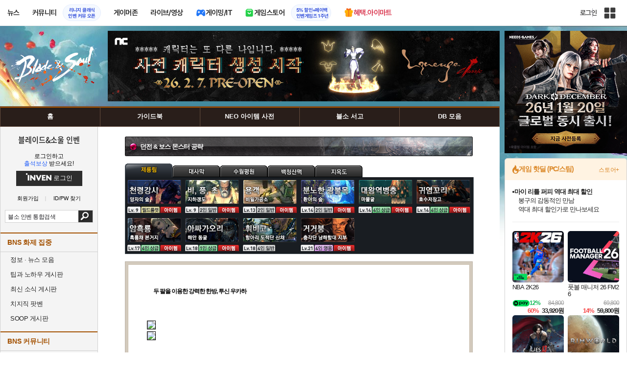

--- FILE ---
content_type: text/html; charset=UTF-8
request_url: https://bns.inven.co.kr/dataninfo/dungeon/view.php?duntype=1&idx=273
body_size: 33530
content:
<!DOCTYPE html>
<html lang="ko">
<head>
    <meta http-equiv="content-type" content="text/html; charset=utf-8" />
<meta http-equiv="X-UA-Compatible" content="IE=EDGE" />
<meta name="keywords" content="던전 가이드,블레이드&소울,blade&soul,블소,b&s,bns,검령,공략,중국블소,일본블소,대만블소,비무제,비무연,블소인벤,의상갤러리,블소커마,엔씨,엔씨소프트,ncsoft" />
<meta name="description" content="블소 인벤, 블소, 인벤, 의상 갤러리, 추천 수련, 던전 공략, 커스터마이징 공유, 토너먼트 소식" />
<meta name="naver-site-verification" content="3a508505e9bf09f6b8b7abe782e34f3cc895eb65"/>
<meta name="inven-site" content="bns"/>
<meta name="inven-sitename" content="블레이드&amp;소울"/>
<meta property="og:title" content="보스 공략 - 블레이드 &amp; 소울 인벤" />
<meta property="og:type" content="website" />
<meta property="og:description" content="블소 인벤, 블소, 인벤, 의상 갤러리, 추천 수련, 던전 공략, 커스터마이징 공유, 토너먼트 소식" />
<meta id="inven-verification" name="inven-verification" content="DQF4xQ2jWqW4u++FFjSQWw=="/>
<title>보스 공략 - 블레이드 &amp; 소울 인벤</title>
<link rel="stylesheet" type="text/css" href="https://www.inven.co.kr/common/lib/style/dist/quicklink.css?v=1dee7d958aa539aea02b3edd4cd1e426a"/>
<link rel="stylesheet" type="text/css" href="https://www.inven.co.kr/common/lib/style/ad.css?v=012776c0701598d46a2eef00d7d193d1a"/>
<script type="text/javascript"  src="https://www.inven.co.kr/common/lib/js/framework/jquery-1.7.2.min_new.js?v=20130113a"></script>
<script type="text/javascript"  src="https://www.inven.co.kr/common/lib/js/common_new.js?v=bd68b4c5322bea61d1af0ca42dbf8af4"></script>
<script type="text/javascript"  src="https://www.inven.co.kr/common/lib/js/html_new.js"></script>
<script type="text/javascript"  src="https://www.inven.co.kr/common/lib/js/layer.js?v=20220518"></script>
<script type="text/javascript"  src="https://www.inven.co.kr/common/lib/js/xml_new.js?v=200117a"></script>
<script type="text/javascript"  src="https://www.inven.co.kr/common/lib/js/booster.js"></script>
<script type="text/javascript"  src="https://www.inven.co.kr/common/lib/js/browser.js?v=20200615"></script>
<script type="text/javascript"  src="https://www.inven.co.kr/common/lib/js/quicklink.js?v=7bda815c50c418facc1332a6df6cee99"></script>
<script type="text/javascript"  src="https://www.inven.co.kr/common/lib/js/zicf.js?v=51c89a7640575eee7329fcc3e5d3ec0f"></script>
<script type="text/javascript"  src="https://www.inven.co.kr/common/dataninfo/lib/js/tooltip.js?v=20250612a"></script>
<!--[if lte IE 9]><script src="https://www.inven.co.kr/common/lib/js/framework/html5shiv.js"></script><![endif]-->
<script>(function(w,d,s,l,i){w[l]=w[l]||[];w[l].push({'gtm.start':
new Date().getTime(),event:'gtm.js'});var f=d.getElementsByTagName(s)[0],
j=d.createElement(s),dl=l!='dataLayer'?'&l='+l:'';j.async=true;j.src=
'https://www.googletagmanager.com/gtm.js?id='+i+dl;f.parentNode.insertBefore(j,f);
})(window,document,'script','dataLayer','GTM-PXPMBT3V');</script><link rel="stylesheet" type="text/css" href="https://www.inven.co.kr/sitebuilder/lib/style/dist/commu_style.css?v=89acb59218cbafae0361ef05d237b316a"/>
<link rel="stylesheet" type="text/css" href="https://www.inven.co.kr/ibuilder/lib/style/dist/ibuilder_renew.css?v=b0746698cc421a05ad604bb5d8f80d58a"/>
<link rel="stylesheet" type="text/css" href="https://www.inven.co.kr/common/lib/style/event_popup.css?v=210120ba"/>
<link rel="stylesheet" type="text/css" href="https://www.inven.co.kr/bns/lib/style/dist/commu_style.css?v=210727aa"/>
<link rel="stylesheet" type="text/css" href="https://www.inven.co.kr/common/lib/style/framework/swiper-bundle.8.4.6.min.css"/>
<script type="text/javascript"  src="https://www.inven.co.kr/common/lib/js/floatstatic.js?v=20210608a"></script>
<script type="text/javascript"  src="https://www.inven.co.kr/common/lib/js/location.js?v=20210608a"></script>
<script type="text/javascript"  src="https://www.inven.co.kr/bns/lib/js/common.js?v=210607a"></script>
<script type="text/javascript"  src="https://www.inven.co.kr/common/lib/js/framework/swiper-bundle.8.4.6.min.js"></script>
<script type="text/javascript"  src="https://www.inven.co.kr/common/lib/js/a1mediation.js?v=46641779d557792c15991671e8503f3c"></script>
<link rel="stylesheet" type="text/css" href="https://www.inven.co.kr/bns/lib/style/dist/db_common.css?v=210614aa"/>
<link rel="icon" href="https://static.inven.co.kr/image_2011/favicon_48x48.png?v=2" sizes="48x48">
<link rel="icon" href="https://static.inven.co.kr/image_2011/favicon_192x192.png?v=2" sizes="192x192">	
</head>
<body class="styler-community has-leftmenu has-right pt-sub pt-dataninfo">
    <div id="topslideAd" class="topslideAd"></div>
<script>INVEN.Ad.showTopSky('bns');</script>

<aside>
    <header role="banner" class="headmenu-full community-header">
        <div class="header-nav">
    <div id="common-headmenu-full">
                    <div class="logo-wrap">
                <a href="http://www.inven.co.kr" class="logo">
                    <svg xmlns="http://www.w3.org/2000/svg" width="92" height="29" viewBox="0 0 92 29" fill="none">
                        <g clip-path="url(#clip0_3178_3122)">
                            <path d="M11.8198 27.5978H6.38672V7.44531H11.8198V27.5978Z" fill="#A80000"/>
                            <path d="M28.8213 7.52807L28.9133 18.6191L18.5361 7.16016L15.0254 8.36867V27.6805H20.1244L20.0324 16.6528L30.4386 28.0168L33.9203 26.7961V7.52807H28.8213Z" fill="#BF0404"/>
                            <path d="M45.9415 19.7058L40.9055 7.14062L35.4941 8.34426L43.622 27.6927H47.8349L55.9967 8.34426L51.043 7.14062L45.9415 19.7058Z" fill="#BF0404"/>
                            <path d="M62.8441 23.4412V19.2334H69.5265V15.3008H62.8441V11.6753H70.2892V7.52832H57.5635V27.6783H70.6984L71.6015 23.4412H62.8441Z" fill="#BF0404"/>
                            <path d="M86.9033 7.52807L86.9953 18.6191L76.6181 7.16016L73.1074 8.36867V27.6805H78.204L78.112 16.6528L88.5206 28.0168L91.9999 26.7961V7.52807H86.9033Z" fill="#BF0404"/>
                            <path d="M5.45734 0.983398H0V6.47531H5.45734V0.983398Z" fill="#FFB700"/>
                        </g>
                        <defs>
                            <clipPath id="clip0_3178_3122">
                                <rect width="92" height="27.0332" fill="white" transform="translate(0 0.983398)"/>
                            </clipPath>
                        </defs>
                    </svg>
                </a>
            </div>
            
        <nav class="menu-wrap">
            <ul class="main-menu-list">
                                                <li>
                                                    <a href="https://www.inven.co.kr/webzine/news/" target="_self" class="main-menu">
                                                                                                                    <span data-title="뉴스" class="link-title">뉴스</span>
                            </a>                        
                                                    <!-- Sub Menu -->
                            <div class="sub-menu-wrap">
                                                                <div class="sub-menu-row">
                                        <ul class="sub-menu-list items-row-3">
                                                                                                <li>
                                                                                                                            <a href="https://www.inven.co.kr/" target="_blank" class="sub-menu">
                                                                                                                                                                                                <span class="commu-img"><img src="https://upload3.inven.co.kr/upload/2025/12/03/bbs/i1505462875.png" alt></span>
                                                                                                                                <span data-title="웹진메인" class="link-title">웹진메인</span>
                                                            </a>                                                        </li>
                                                                                                        <li>
                                                                                                                            <a href="https://www.inven.co.kr/webzine/news/" target="_blank" class="sub-menu">
                                                                                                                                                                                                <span class="commu-img"><img src="https://upload3.inven.co.kr/upload/2025/12/03/bbs/i1422873409.png" alt></span>
                                                                                                                                <span data-title="전체뉴스" class="link-title">전체뉴스</span>
                                                            </a>                                                        </li>
                                                                                                        <li>
                                                                                                                            <a href="https://www.inven.co.kr/webzine/news/?hotnews=1" target="_blank" class="sub-menu">
                                                                                                                                                                                                <span class="commu-img"><img src="https://upload3.inven.co.kr/upload/2025/11/26/bbs/i1939929102.png" alt></span>
                                                                                                                                <span data-title="주요뉴스" class="link-title" style="color:#0185C8;">주요뉴스</span>
                                                            </a>                                                        </li>
                                                                                                        <li>
                                                                                                                            <a href="https://www.inven.co.kr/webzine/news/?sclass=12&platform=gamereview" target="_blank" class="sub-menu">
                                                                                                                                                                                                <span class="commu-img"><img src="https://upload3.inven.co.kr/upload/2025/12/02/bbs/i1439255568.png" alt></span>
                                                                                                                                <span data-title="리뷰" class="link-title" style="color:#0185C8;">리뷰</span>
                                                            </a>                                                        </li>
                                                                                                        <li>
                                                                                                                            <a href="https://www.inven.co.kr/webzine/news/?sclass=11" target="_blank" class="sub-menu">
                                                                                                                                                                                                <span class="commu-img"><img src="https://upload3.inven.co.kr/upload/2025/09/12/bbs/i1820737418.png" alt></span>
                                                                                                                                <span data-title="체험기" class="link-title">체험기</span>
                                                            </a>                                                        </li>
                                                                                                        <li>
                                                                                                                            <a href="https://www.inven.co.kr/webzine/news/?sclass=24" target="_blank" class="sub-menu">
                                                                                                                                                                                                <span class="commu-img"><img src="https://upload3.inven.co.kr/upload/2025/09/12/bbs/i1232519163.png" alt></span>
                                                                                                                                <span data-title="칼럼" class="link-title">칼럼</span>
                                                            </a>                                                        </li>
                                                                                                        <li>
                                                                                                                            <a href="https://www.inven.co.kr/webzine/news/?sclass=25" target="_blank" class="sub-menu">
                                                                                                                                                                                                <span class="commu-img"><img src="https://upload3.inven.co.kr/upload/2025/09/12/bbs/i1663695295.png" alt></span>
                                                                                                                                <span data-title="기획" class="link-title">기획</span>
                                                            </a>                                                        </li>
                                                                                                        <li>
                                                                                                                            <a href="https://www.inven.co.kr/webzine/news/?sclass=17" target="_blank" class="sub-menu">
                                                                                                                                                                                                <span class="commu-img"><img src="https://upload3.inven.co.kr/upload/2025/09/12/bbs/i1614166773.png" alt></span>
                                                                                                                                <span data-title="인터뷰" class="link-title">인터뷰</span>
                                                            </a>                                                        </li>
                                                                                                        <li>
                                                                                                                            <a href="https://www.inven.co.kr/webzine/gameshow/" target="_blank" class="sub-menu">
                                                                                                                                                                                                <span class="commu-img"><img src="https://upload3.inven.co.kr/upload/2025/09/12/bbs/i1784534063.png" alt></span>
                                                                                                                                <span data-title="특별취재" class="link-title">특별취재</span>
                                                            </a>                                                        </li>
                                                                                                        <li>
                                                                                                                            <a href="https://www.inven.co.kr/webzine/news/?hotnews=4" target="_blank" class="sub-menu">
                                                                                                                                                                                                <span class="commu-img"><img src="https://upload3.inven.co.kr/upload/2025/09/12/bbs/i1218243556.png" alt></span>
                                                                                                                                <span data-title="e스포츠" class="link-title">e스포츠</span>
                                                            </a>                                                        </li>
                                                                                                        <li>
                                                                                                                            <a href="https://www.inven.co.kr/webzine/news/?sclass=1" target="_blank" class="sub-menu">
                                                                                                                                                                                                <span class="commu-img"><img src="https://upload3.inven.co.kr/upload/2025/09/12/bbs/i1677472605.png" alt></span>
                                                                                                                                <span data-title="영상" class="link-title">영상</span>
                                                            </a>                                                        </li>
                                                                                                        <li>
                                                                                                                            <a href="https://www.inven.co.kr/webzine/news/?sclass=26" target="_blank" class="sub-menu">
                                                                                                                                                                                                <span class="commu-img"><img src="https://upload3.inven.co.kr/upload/2025/09/12/bbs/i1475938537.png" alt></span>
                                                                                                                                <span data-title="순위분석" class="link-title">순위분석</span>
                                                            </a>                                                        </li>
                                                                                                        <li>
                                                                                                                            <a href="https://www.inven.co.kr/webzine/news/?sclass=32" target="_blank" class="sub-menu">
                                                                                                                                                                                                <span class="commu-img"><img src="https://upload3.inven.co.kr/upload/2025/09/12/bbs/i1214362243.png" alt></span>
                                                                                                                                <span data-title="포토" class="link-title">포토</span>
                                                            </a>                                                        </li>
                                                                                                        <li>
                                                                                                                            <a href="https://www.inven.co.kr/webzine/news/?sclass=12&site=it&iskin=webzine" target="_blank" class="sub-menu">
                                                                                                                                                                                                <span class="commu-img"><img src="https://upload3.inven.co.kr/upload/2025/09/12/bbs/i1792559446.png" alt></span>
                                                                                                                                <span data-title="HW리뷰" class="link-title">HW리뷰</span>
                                                            </a>                                                        </li>
                                                                                        </ul>
                                    </div>
                                                            </div>
                                                            </li>
                                                <li>
                                                    <div class="main-menu">
                                                                                                                    <span data-title="커뮤니티" class="link-title">커뮤니티</span>
                            </div>                                                            <a href="https://lineageclassic.inven.co.kr/" target="_blank" class="promotion-wrap" style="border-color:#E6EEFE;background-color:#F5F9FF;">
                                                                                                    <span data-title="리니지 클래식인벤 커뮤 오픈" class="promo-txt" style="color:#1E3DD7;">리니지 클래식<br>인벤 커뮤 오픈</span>
                                </a>
                                                    <!-- Sub Menu -->
                            <div class="sub-menu-wrap">
                                                                    <div class="sub-menu-row">
                                            <span class="sub-menu-cate">
                                                                                                    <span class="cate-group">주요 커뮤니티</span>
                                                                                                                                                    <img src="https://upload3.inven.co.kr/upload/2025/08/08/bbs/i1286048448.png" alt>
                                                                                            </span>
                                            <ul class="sub-menu-list items-row-3">
                                                                                                    <li>
                                                                                                                            <a href="https://lineageclassic.inven.co.kr/" target="_blank" class="sub-menu">
                                                                                                                                                                                        <span class="commu-img"><img src="https://upload3.inven.co.kr/upload/2026/01/08/bbs/i1722910142.jpg" alt></span>
                                                                                                                            <span data-title="리니지 클래식" class="link-title">리니지 클래식</span>
                                                            </a>                                                        </li>
                                                                                                            <li>
                                                                                                                            <a href="https://aion2.inven.co.kr/" target="_blank" class="sub-menu">
                                                                                                                                                                                        <span class="commu-img"><img src="https://upload3.inven.co.kr/upload/2025/09/12/bbs/i1352248969.png" alt></span>
                                                                                                                            <span data-title="아이온2" class="link-title">아이온2</span>
                                                            </a>                                                        </li>
                                                                                                            <li>
                                                                                                                            <a href="https://arcraiders.inven.co.kr/" target="_blank" class="sub-menu">
                                                                                                                                                                                        <span class="commu-img"><img src="https://upload3.inven.co.kr/upload/2025/10/17/bbs/i1838681717.gif" alt></span>
                                                                                                                            <span data-title="아크 레이더스" class="link-title">아크 레이더스</span>
                                                            </a>                                                        </li>
                                                                                                            <li>
                                                                                                                            <a href="https://lostark.inven.co.kr" target="_blank" class="sub-menu">
                                                                                                                                                                                        <span class="commu-img"><img src="https://upload3.inven.co.kr/upload/2025/09/12/bbs/i1820537175.png" alt></span>
                                                                                                                            <span data-title="로스트아크" class="link-title">로스트아크</span>
                                                            </a>                                                        </li>
                                                                                                            <li>
                                                                                                                            <a href="https://maple.inven.co.kr" target="_blank" class="sub-menu">
                                                                                                                                                                                        <span class="commu-img"><img src="https://upload3.inven.co.kr/upload/2025/09/12/bbs/i1406573427.png" alt></span>
                                                                                                                            <span data-title="메이플스토리" class="link-title">메이플스토리</span>
                                                            </a>                                                        </li>
                                                                                                            <li>
                                                                                                                            <a href="https://fconline.inven.co.kr/" target="_blank" class="sub-menu">
                                                                                                                                                                                        <span class="commu-img"><img src="https://upload3.inven.co.kr/upload/2025/09/12/bbs/i1864285581.png" alt></span>
                                                                                                                            <span data-title="FC온라인" class="link-title">FC온라인</span>
                                                            </a>                                                        </li>
                                                                                                            <li>
                                                                                                                            <a href="https://wow.inven.co.kr/" target="_blank" class="sub-menu">
                                                                                                                                                                                        <span class="commu-img"><img src="https://upload3.inven.co.kr/upload/2026/01/08/bbs/i1323658423.jpg" alt></span>
                                                                                                                            <span data-title="WoW" class="link-title">WoW</span>
                                                            </a>                                                        </li>
                                                                                                            <li>
                                                                                                                            <a href="https://dia4.inven.co.kr/" target="_blank" class="sub-menu">
                                                                                                                                                                                        <span class="commu-img"><img src="https://upload3.inven.co.kr/upload/2025/12/16/bbs/i1879466820.jpg" alt></span>
                                                                                                                            <span data-title="디아블로4" class="link-title">디아블로4</span>
                                                            </a>                                                        </li>
                                                                                                            <li>
                                                                                                                            <a href="https://dia2.inven.co.kr/" target="_blank" class="sub-menu">
                                                                                                                                                                                        <span class="commu-img"><img src="https://upload3.inven.co.kr/upload/2026/01/08/bbs/i1808491387.jpg" alt></span>
                                                                                                                            <span data-title="디아블로2" class="link-title">디아블로2</span>
                                                            </a>                                                        </li>
                                                                                                            <li>
                                                                                                                            <a href="https://lol.inven.co.kr/" target="_blank" class="sub-menu">
                                                                                                                                                                                        <span class="commu-img"><img src="https://upload3.inven.co.kr/upload/2025/09/12/bbs/i1655327289.png" alt></span>
                                                                                                                            <span data-title="LoL" class="link-title">LoL</span>
                                                            </a>                                                        </li>
                                                                                                            <li>
                                                                                                                            <a href="https://lineagem.inven.co.kr" target="_blank" class="sub-menu">
                                                                                                                                                                                        <span class="commu-img"><img src="https://upload3.inven.co.kr/upload/2025/09/12/bbs/i1210350798.png" alt></span>
                                                                                                                            <span data-title="리니지M" class="link-title">리니지M</span>
                                                            </a>                                                        </li>
                                                                                                            <li>
                                                                                                                            <a href="https://black.inven.co.kr" target="_blank" class="sub-menu">
                                                                                                                                                                                        <span class="commu-img"><img src="https://upload3.inven.co.kr/upload/2025/09/12/bbs/i1806485993.png" alt></span>
                                                                                                                            <span data-title="검은사막" class="link-title">검은사막</span>
                                                            </a>                                                        </li>
                                                                                                </ul>
                                        </div>
                                                                        <div class="sub-menu-row">
                                            <span class="sub-menu-cate">
                                                                                                    <span class="cate-group">주요 팟벤</span>
                                                                                                                                                    <img src="https://upload3.inven.co.kr/upload/2025/08/08/bbs/i1919277283.png" alt>
                                                                                            </span>
                                            <ul class="sub-menu-list items-row-3">
                                                                                                    <li>
                                                                                                                            <a href="https://party.inven.co.kr/" target="_blank" class="sub-menu">
                                                                                                                                                                                        <span class="commu-img"><img src="https://upload3.inven.co.kr/upload/2025/09/12/bbs/i1908341326.png" alt></span>
                                                                                                                            <span data-title="팟벤 홈" class="link-title">팟벤 홈</span>
                                                            </a>                                                        </li>
                                                                                                            <li>
                                                                                                                            <a href="https://party.inven.co.kr/chzzk" target="_blank" class="sub-menu">
                                                                                                                                                                                        <span class="commu-img"><img src="https://upload3.inven.co.kr/upload/2025/09/12/bbs/i1139529950.png" alt></span>
                                                                                                                            <span data-title="치지직" class="link-title">치지직</span>
                                                            </a>                                                        </li>
                                                                                                            <li>
                                                                                                                            <a href="https://party.inven.co.kr/newgame" target="_blank" class="sub-menu">
                                                                                                                                                                                        <span class="commu-img"><img src="https://upload3.inven.co.kr/upload/2025/09/12/bbs/i1614661173.png" alt></span>
                                                                                                                            <span data-title="해외게임정보" class="link-title">해외게임정보</span>
                                                            </a>                                                        </li>
                                                                                                            <li>
                                                                                                                            <a href="https://party.inven.co.kr/car" target="_blank" class="sub-menu">
                                                                                                                                                                                        <span class="commu-img"><img src="https://upload3.inven.co.kr/upload/2025/09/12/bbs/i1591513674.png" alt></span>
                                                                                                                            <span data-title="차벤" class="link-title">차벤</span>
                                                            </a>                                                        </li>
                                                                                                            <li>
                                                                                                                            <a href="https://party.inven.co.kr/travel" target="_blank" class="sub-menu">
                                                                                                                                                                                        <span class="commu-img"><img src="https://upload3.inven.co.kr/upload/2025/09/12/bbs/i1120472931.png" alt></span>
                                                                                                                            <span data-title="여행" class="link-title">여행</span>
                                                            </a>                                                        </li>
                                                                                                            <li>
                                                                                                                            <a href="https://party.inven.co.kr/girlgroup" target="_blank" class="sub-menu">
                                                                                                                                                                                        <span class="commu-img"><img src="https://upload3.inven.co.kr/upload/2025/09/12/bbs/i1327979088.png" alt></span>
                                                                                                                            <span data-title="걸그룹" class="link-title">걸그룹</span>
                                                            </a>                                                        </li>
                                                                                                            <li>
                                                                                                                            <a href="https://party.inven.co.kr/wherewindsmeet" target="_blank" class="sub-menu">
                                                                                                                                                                                        <span class="commu-img"><img src="https://upload3.inven.co.kr/upload/2026/01/13/bbs/i1864856021.jpg" alt></span>
                                                                                                                            <span data-title="연운" class="link-title">연운</span>
                                                            </a>                                                        </li>
                                                                                                            <li>
                                                                                                                            <a href="https://party.inven.co.kr/fm" target="_blank" class="sub-menu">
                                                                                                                                                                                        <span class="commu-img"><img src="https://upload3.inven.co.kr/upload/2026/01/13/bbs/i1971569824.jpg" alt></span>
                                                                                                                            <span data-title="풋볼 매니저" class="link-title">풋볼 매니저</span>
                                                            </a>                                                        </li>
                                                                                                            <li>
                                                                                                                            <a href="https://party.inven.co.kr/vrising" target="_self" class="sub-menu">
                                                                                                                                                                                        <span class="commu-img"><img src="https://upload3.inven.co.kr/upload/2026/01/13/bbs/i1566352919.jpg" alt></span>
                                                                                                                            <span data-title="V라이징" class="link-title">V라이징</span>
                                                            </a>                                                        </li>
                                                                                                </ul>
                                        </div>
                                                            </div>
                                                            </li>
                                                <li>
                                                    <a href="https://www.inven.co.kr/webzine/zone/gamer/" target="_self" class="main-menu">
                                                                                                                    <span data-title="게이머존" class="link-title">게이머존</span>
                            </a>                        
                                                            </li>
                                                <li>
                                                    <a href="https://www.inven.co.kr/webzine/live/" target="_self" class="main-menu">
                                                                                                                    <span data-title="라이브/영상" class="link-title">라이브/영상</span>
                            </a>                        
                                                            </li>
                                                <li>
                                                    <a href="https://it.inven.co.kr/" target="_self" class="main-menu ic-type">
                                                                                                                        <img src="https://upload3.inven.co.kr/upload/2025/09/11/bbs/i1559195818.png" alt>
                                                                <span data-title="게이밍/IT" class="link-title">게이밍/IT</span>
                            </a>                        
                                                    <!-- Sub Menu -->
                            <div class="sub-menu-wrap">
                                                                <div class="sub-menu-row">
                                        <ul class="sub-menu-list items-row-1">
                                                                                                <li>
                                                                                                                            <a href="https://it.inven.co.kr/" target="_blank" class="sub-menu">
                                                                                                                                                                                                <span class="commu-img"><img src="https://upload3.inven.co.kr/upload/2025/09/12/bbs/i1331926898.png" alt></span>
                                                                                                                                <span data-title="IT 인벤" class="link-title">IT 인벤</span>
                                                            </a>                                                        </li>
                                                                                                        <li>
                                                                                                                            <a href="https://omen.inven.co.kr/" target="_blank" class="sub-menu">
                                                                                                                                                                                                <span class="commu-img"><img src="https://upload3.inven.co.kr/upload/2025/09/12/bbs/i1857442427.png" alt></span>
                                                                                                                                <span data-title="HP OMEN" class="link-title">HP OMEN</span>
                                                            </a>                                                        </li>
                                                                                                        <li>
                                                                                                                            <a href="https://legion.inven.co.kr/" target="_blank" class="sub-menu">
                                                                                                                                                                                                <span class="commu-img"><img src="https://upload3.inven.co.kr/upload/2025/09/12/bbs/i1309419522.png" alt></span>
                                                                                                                                <span data-title="레노버 리전" class="link-title">레노버 리전</span>
                                                            </a>                                                        </li>
                                                                                        </ul>
                                    </div>
                                                            </div>
                                                            </li>
                                                <li>
                                                    <a href="https://www.inven.co.kr/webzine/invengames/" target="_self" class="main-menu ic-type">
                                                                                                                        <img src="https://upload3.inven.co.kr/upload/2025/08/08/bbs/i1568416619.png" alt>
                                                                <span data-title="게임스토어" class="link-title">게임스토어</span>
                            </a>                                                            <a href="https://www.inven.co.kr/event/invengames/anniversary/1st/" target="_blank" class="promotion-wrap" style="border-color:#E6EEFE;background-color:#F5F9FF;">
                                                                                                    <span data-title="5% 할인+페이백인벤게임즈 1주년" class="promo-txt" style="color:#1E3DD7;">5% 할인+페이백<br>인벤게임즈 1주년</span>
                                </a>
                                                            </li>
                                                <li>
                                                    <a href="https://imart.inven.co.kr" target="_self" class="main-menu ic-type">
                                                                                                                        <img src="https://upload3.inven.co.kr/upload/2025/08/08/bbs/i1371067590.png" alt>
                                                                <span data-title="혜택.아이마트" class="link-title" style="color:#D83049;">혜택.아이마트</span>
                            </a>                        
                                                            </li>
                        </ul>
        </nav>
        
        <div class="util-wrap">
                            <div class="logout-wrap">
                    <button type="button" class="btn-login" onclick="login();">로그인</button>
                                            <a href="https://m.inven.co.kr/bns/" class="btn-device-toggle" target="_self" title="모바일 인벤">
                            <span class="is-blind">모바일 전환 버튼</span>
                        </a>
                                    </div>
                        
            <button class="btn-all" title="인벤 전체 사이트맵" id="header-sitemap-btn" onclick="INVEN.quickLink.toggle();" data-heatmap-group="module" data-heatmap-group-target="self">
                <span class="is-blind">인벤 전체 사이트맵</span>
            </button>
        </div>
    </div>

    <script>
        document.addEventListener("DOMContentLoaded", function(){
            const HeaderElement = document.querySelector('header.headmenu-full');

            // show submenu on hover
            const menuItems = document.querySelectorAll('#common-headmenu-full .main-menu-list > li');
            let currentOpenMenu = null;

            // user profile
            const btnUserInfo = document.querySelector('#header-userinfo');
            const userInfoPopup = document.querySelector('.user-info-popup');

            // bookmark
            const btnBookmark = document.querySelector('#header-bookmark');
            const bookmarkIndexClass = 'bookmark-index';

            // scroll and bookmark
            let isHeaderScrolled = false;
            let isBookmarkIndexed = false; // flag
            let scrollTimer = null;
            
            if (menuItems.length > 0) {
                menuItems.forEach(item => {
                    const subMenu = item.querySelector('.sub-menu-wrap');
                    if (!subMenu) return;
                    let menuTimeoutId = null;
                    let isOpen = false;
                    item.addEventListener('mouseenter', function () {
                        if (currentOpenMenu && currentOpenMenu !== item) {
                            const prevSubMenu = currentOpenMenu.querySelector('.sub-menu-wrap');
                            if (prevSubMenu) {
                                prevSubMenu.classList.remove('on');
                            }
                        }
                        if (menuTimeoutId) {
                            clearTimeout(menuTimeoutId);
                            menuTimeoutId = null;
                        }
                        if (!isOpen) {
                            subMenu.classList.add('on');
                            isOpen = true;
                            currentOpenMenu = item;
                        }
                    });
                    
                    item.addEventListener('mouseleave', function () {
                        if (isOpen && !menuTimeoutId) {
                            menuTimeoutId = setTimeout(() => {
                                subMenu.classList.remove('on');
                                isOpen = false;
                                if (currentOpenMenu === item) {
                                    currentOpenMenu = null; // 현재 열린 메뉴 해제
                                }
                                menuTimeoutId = null;
                            }, 200);
                        }
                    });
                });
            }

            const profilePopup = () => {
                btnUserInfo.classList.toggle('on');
                userInfoPopup.classList.toggle('on');
                // bookmark popup close
                const bookmark = document.getElementById('invenBookmark');
                const bookmarkAdder = document.getElementById('invenBookmarkForm');
                const webzineProfileBookmark = document.getElementById('login-bookmark'); // webzine 기존 프로필 영역

                if (bookmark?.style.display === 'inline') {
                    bookmark.style.display = 'none';
                    if (bookmark.classList.contains(bookmarkIndexClass)) {
                        bookmark.classList.remove(bookmarkIndexClass);
                    }
                }
                if (bookmarkAdder) {
                    bookmarkAdder.remove();
                }
                if (webzineProfileBookmark?.classList.contains('on')) {
                    webzineProfileBookmark.classList.remove('on');
                }
            };

            // profile on click
            if (btnUserInfo && userInfoPopup) {
                btnUserInfo.addEventListener('click', function(e) {
                    profilePopup();
                });
            }

            // bookmark on click
            if (btnBookmark) {
                btnBookmark.addEventListener('click', function(e) {
                    INVEN.invenBookmark.openBookmark(btnBookmark, 'w-193', 's+6', true);
                    if (btnUserInfo.classList.contains('on')) {
                        btnUserInfo.classList.remove('on');
                        userInfoPopup.classList.remove('on');
                    } else {
                        isBookmarkIndexed = false;
                    }
                });
            }

            // scroll event for header and bookmark
            window.addEventListener('scroll', () => {
                if (scrollTimer) return;

                scrollTimer = setTimeout(() => {
                    const bookmarkPopup = document.querySelector('#invenBookmark');
                    if (btnUserInfo && userInfoPopup && btnUserInfo.classList.contains('on')) {
                        profilePopup();
                    }

                    // 헤더 box-shadow 클래스
                    const isScrolled = window.scrollY > 0;
                    if (HeaderElement && isScrolled !== isHeaderScrolled) {
                        HeaderElement.classList.toggle('scrolled', isScrolled);
                        isHeaderScrolled = isScrolled;
                    }

                    // 북마크 z-index
                    const showBookmark = bookmarkPopup && bookmarkPopup.style.display === 'inline';
                    if (!showBookmark) {
                        if (isBookmarkIndexed) {
                            isBookmarkIndexed = false;
                        }
                        scrollTimer = null;
                        return;
                    }

                    const shouldAddIndex = isScrolled && showBookmark;
                    if (shouldAddIndex !== isBookmarkIndexed) {
                        if (shouldAddIndex) {
                            bookmarkPopup.classList.add(bookmarkIndexClass);
                            isBookmarkIndexed = true;
                        } else {
                            bookmarkPopup.classList.remove(bookmarkIndexClass);
                            isBookmarkIndexed = false;
                        }
                    }
                    scrollTimer = null;
                }, 16);
            });

            /**
             * header menu click tracking
             */
            (() => {
                const site = document.querySelector('meta[name="inven-site"]')?.content ?? null;
                const mainMenuList = document.querySelector('#common-headmenu-full ul.main-menu-list');

                if (!mainMenuList?.children.length) return;

                const getMenuType = (link) => {
                    const classList = link.classList;
                    return classList.contains('main-menu') ? 'main' :
                           classList.contains('sub-menu') ? 'sub' :
                           classList.contains('promotion-wrap') ? 'promotion' :
                           classList.contains('cate-group') ? 'group' : 'other';
                };

                const extractMenuData = (link) => {
                    const parentMainLi = link.closest('.main-menu-list > li');
                    
                    // Parent main menu (group or sub)
                    const parentMain = link.classList.contains('main-menu') ? null : (() => {
                        const parentMainElement = parentMainLi?.querySelector('.main-menu');
                        const isParentImgType = parentMainElement?.classList.contains('img-type');
                        return {
                            type: isParentImgType ? 'image' : 'text',
                            value: isParentImgType ? parentMainElement?.querySelector('img')?.src ?? null : parentMainElement?.querySelector('.link-title')?.getAttribute('data-title') ?? null
                        };
                    })();
                    // parent group menu (only for sub-menu)
                    const parentGroup = link.classList.contains('cate-group') ? null : link.closest('.sub-menu-row')?.querySelector('.cate-group')?.getAttribute('data-title') ?? null;

                    // click target type (text or image)
                    const isImgType = link.classList.contains('main-menu') && link.classList.contains('img-type');
                    const imgSrc = isImgType && link.querySelector('img')?.src;
                    const imgFileName = imgSrc ? imgSrc.split('/').pop().split('.')[0] : 'empty';
                    const menuType = getMenuType(link);

                    return {
                        site,
                        menuType: menuType,
                        target: {
                            type: isImgType ? 'image' : 'text',
                            value: isImgType ? imgFileName : (link.querySelector('[data-title]')?.getAttribute('data-title') || link.textContent?.trim() || 'empty')
                        },
                        mainImageSrc: menuType === 'main' && isImgType ? imgSrc : '',
                        parentMain,
                        parentGroup
                    };
                };

                const generateHash = async (data, secretKey) => {
                    const encoder = new TextEncoder();
                    const dataBuffer = encoder.encode(data + secretKey);
                    const hashBuffer = await crypto.subtle.digest('SHA-256', dataBuffer);
                    const hashArray = Array.from(new Uint8Array(hashBuffer));
                    return hashArray.map(b => b.toString(16).padStart(2, '0')).join('');
                };

                const trackMenuClick = async (data) => {
                    try {
                        // console.log(data);
                        const encodeData = btoa(encodeURIComponent(JSON.stringify(data)));
                        let timestamp;
                        try {
                            if (typeof Intl !== 'undefined' && Intl.DateTimeFormat) {
                                const kstTime = new Date().toLocaleString("en-US", {timeZone: "Asia/Seoul"});
                                timestamp = new Date(kstTime).getTime();
                            } else {
                                throw new Error('Intl API not supported');
                            }
                        } catch (e) {
                            timestamp = Date.now();
                        }

                        const url = 'https://www.inven.co.kr/api/header_tracking/interaction.php';
                        const payload = JSON.stringify({
                            timestamp: timestamp,
                            hash: await generateHash(encodeData, 'e1a8b1f24c5d3a6e7f1a2b3c4d5e6f7a'),
                            data: encodeData,
                        });


                        if (!!navigator.sendBeacon && typeof navigator.sendBeacon === 'function') {
                            navigator.sendBeacon(url, payload);
                        } else {
                            await fetch(url, { method: 'POST', headers: {'Content-Type': 'text/plain'}, body: payload});
                        }
                    } catch (error) {
                        console.warn('Tracking failed:', error);
                    }
                };

                mainMenuList.addEventListener('click', async (event) => {
                    const link = event.target.closest('a[href]');
                    if (!link) return;

                    const menuData = extractMenuData(link);
                    await trackMenuClick(menuData);
                });
            })();
        });
</script>

        </div>
    </header>
</aside>
    <div id="bnsBody" style="background: url('https://upload3.inven.co.kr/upload/2025/10/23/bbs/i1520368552.jpg') no-repeat top center;" class="bg-min-width">
                <section class="ad-both-side" id="ad-both-side">
            <script>
                document.addEventListener('DOMContentLoaded', function() {
                    if (typeof window.commuAdSideSticky == 'function') {
                        commuAdSideSticky($('.ad-both-side'), 'bns');
                    }
                });
            </script>
        </section>
                <div class="commu-wrap">
			<section class="commu-content ad-layout">
                                <header>
                                        <h1 class="has-logo-image">
                        <a href="https://bns.inven.co.kr/">
                                                        <img src="https://upload3.inven.co.kr/upload/2021/07/15/bbs/i21398831515.png" alt="블레이드&amp;소울 인벤">
                                                    </a>
                    </h1>
                                        		           <style>body.styler-webzine.has-leftmenu .commu-content>article>.sh-wrap {padding-left:200px;}</style>
		           <div class="sh-wrap" style="float:right;">
			           			                    <div class="ad-header">
				                    <script type="text/javascript">INVEN.Ad.showTop800('bns','ad-header');</script>
			                    </div>
			            		           </div>
                                    </header>
                <nav id="commu-nav" >
        <ul>
                <li class="system">
                                                <a href="https://bns.inven.co.kr/"  target="_self">
                                                                        <span class="text">홈</span>
                    </a>
                
                                    </li>
                <li class="system">
                                                <a href="https://bns.plaync.com/neoguidebook/index"  target=" _blank">
                                                                        <span class="text">가이드북</span>
                    </a>
                
                                    </li>
                <li class="system">
                                                <a href="https://bns.plaync.com/info/item"  target=" _blank">
                                                                        <span class="text">NEO 아이템 사전</span>
                    </a>
                
                                    </li>
                <li class="system">
                                                <a href="https://bns.plaync.com/board/library/list"  target=" _blank">
                                                                        <span class="text">블소 서고</span>
                    </a>
                
                                    </li>
                <li class="system">
                                                <a href="#"  target="_self">
                                                                        <span class="text">DB 모음</span>
                    </a>
                
                                <ol class="hidden">
                                        <li><a href="https://bns.inven.co.kr/dataninfo/skill/">직업&스킬</a></li>
                                        <li><a href="https://bns.inven.co.kr/dataninfo/item/">아이템</a></li>
                                        <li><a href="https://bns.inven.co.kr/dataninfo/dungeon/">던전&보스 공략</a></li>
                                    </ol>
                                    </li>
            </ul>
    </nav>

<script>
(function () {
    $('nav#commu-nav > ul > li').on('mouseover', function () {
        $(this).find('ol').removeClass('hidden');
    }).on('mouseout', function () {
        $(this).find('ol').addClass('hidden');
    });
})();
</script>

                <article>
                <section class="commu-left">
    <script type="text/javascript"  src="https://www.inven.co.kr/common/lib/js/outlogin.js"></script>

<div class="left-info">
    <h2>
        <a href="https://bns.inven.co.kr/" title="메인 페이지로 이동">
            블레이드&amp;소울 인벤        </a>
    </h2>

        <div class="log-out">
        <p>로그인하고<br><span class="color">출석보상</span> 받으세요!</p>
        <a href="#" onclick="login(); return false;" class="login-btn">
            로그인        </a>

                <div>
            <a href="https://member.inven.co.kr/user/pro/join" onclick="return onclickHref(event, window.INVEN.Links.signIn);">회원가입</a>
            <a href="https://member.inven.co.kr/user/scorpio/find/info" onclick="return onclickHref(event, window.INVEN.Links.findIdPw);">ID/PW 찾기</a>
        </div>
            </div>
    </div><div class="search" id="__left-search">
    <form action="https://www.inven.co.kr/search" method="GET">
        <input type="text" name="keyword" placeholder="블소 인벤 통합검색">
        <button type="submit">검색</button>
    </form>
</div>

<script>
(function () {
    var parent = $('#__left-search');
    var form = parent.find('form');
    var site = 'bns';

    form.on('submit', function (e) {
		e.preventDefault();

        var self = $(this)
        var input = self.find('[name="keyword"]')
        var value = input.val().trim();
        var baseAction = form.attr('action');
	    
        if (!value.length) {
            window.alert('검색어를 입력해주세요.');
            return
        }

        baseAction += '/' + site + '/top/' + encodeURIComponent(value).replace(/%20/g, "+") + '/1';

        window.location.href = baseAction;
    });
})();
</script>
<div class="left-menu">
            
                <h3 class="" style="">BNS 화제 집중</h3>
        <ul class="list">
            <li class="firstMenuItem"><span><a href = "https://www.inven.co.kr/webzine/news/?site=bns">정보 · 뉴스 모음</a></span></li><li><span><a href = "https://www.inven.co.kr/board/bns/2605">팁과 노하우 게시판</a></span></li><li><span><a href = "https://www.inven.co.kr/board/bns/3901">최신 소식 게시판</a></span></li><li><span><a target = "_blank" href = "https://party.inven.co.kr/chzzk">치지직 팟벤</a></span></li><li class="lastMenuItem"><span><a href = "https://www.inven.co.kr/board/ib/6413?iskin=bns">SOOP 게시판</a></span></li>        </ul>
                <h3 class="" style="">BNS 커뮤니티</h3>
        <ul class="list">
            <li class="firstMenuItem"><span><a href = "https://www.inven.co.kr/board/bns/6144">BNS NEO 게시판</a></span></li><li><span><a href = "https://www.inven.co.kr/board/bns/2608">자유 게시판</a></span></li><li><span><a href = "https://www.inven.co.kr/board/bns/2607">질문과 답변 게시판</a></span></li><li><span><a href = "https://www.inven.co.kr/board/bns/2992">캐릭터 · 의상 자랑 갤러리</a></span></li><li class="lastMenuItem"><span><a href = "https://www.inven.co.kr/board/bns/3186">커마 공유 · 요청 갤러리</a></span></li>        </ul>
                <h3 class="" style="">BNS IP 커뮤니티</h3>
        <ul class="list">
            <li class="lastMenuItem"><span><a target = "_blank" href = "https://bns2.inven.co.kr/">블레이드&amp;소울2 인벤</a></span></li>        </ul>
        <div class="ad-left">
        <script type = "text/javascript">INVEN.Ad.showAdLeft('bns');</script>
</div>



                <h3 class="" style="">공통 커뮤니티</h3>
        <ul class="list">
            <li class="firstMenuItem"><span><a href = "https://www.inven.co.kr/board/webzine/2097?iskin=bns">오픈 이슈 갤러리</a></span></li><li><span><a href = "https://hot.inven.co.kr/">오늘의 핫벤</a></span></li><li><span><a href = "https://party.inven.co.kr/">오늘의 팟벤</a></span></li><li><span><a href = "https://www.inven.co.kr/buer"><b>AI 그림 그리기</b></a></span></li><li><span><a href = "https://www.inven.co.kr/board/it/2631?iskin=bns">PC 견적 게시판</a></span></li><li class="folding"><span><a href = "https://www.inven.co.kr/board/webzine/2898?iskin=bns">코스프레 갤러리</a></span></li><li class="folding"><span><a href = "https://www.inven.co.kr/board/webzine/3499?iskin=bns">(19)무인도는 첨이지?</a></span></li><li class="folding"><span><a href = "https://www.inven.co.kr/board/it/2417?category=%EC%A3%BC%EB%B3%80%EA%B8%B0%EA%B8%B0">게이밍 주변기기</a></span></li><li class="folding"><span><a href = "https://www.inven.co.kr/board/webzine/3715?iskin=bns">지름/개봉 갤러리</a></span></li><li class="folding"><span><a href = "https://www.inven.co.kr/board/webzine/1565?iskin=bns">게이머 토론장</a></span></li><li class="folding"><span><a href = "https://www.inven.co.kr/board/webzine/1288?iskin=bns">게임 추천/소감</a></span></li><li class="folding"><span><a href = "https://www.inven.co.kr/board/webzine/3558?iskin=bns">무엇이든 물어보세요</a></span></li><li class="folding lastMenuItem"><span><a href = "https://www.inven.co.kr/board/wow/762?iskin=webzine">최근 논란중인 이야기</a></span></li><li class="bttnfolding lastMenuItem"><span><a href="javascript:void(0);" onClick="INVEN.LeftMenu.unfolding(this);"><em class="down1">더보기</em></a></span></li>        </ul>
                <h3 class="" style="">인기 팟벤</h3>
        <ul class="list">
            <li class="firstMenuItem"><span><a href = "https://party.inven.co.kr/">팟벤 바로가기</a></span></li><li><span><a href = "https://party.inven.co.kr/chzzk">치지직</a></span></li><li><span><a href = "https://party.inven.co.kr/car">차벤</a></span></li><li><span><a href = "https://party.inven.co.kr/girlgroup">걸그룹</a></span></li><li><span><a href = "https://party.inven.co.kr/cheer">치어리더</a></span></li><li><span><a href = "https://party.inven.co.kr/aniclip">애니클립</a></span></li><li><span><a href = "https://party.inven.co.kr/travel">여행</a></span></li><li><span><a href = "https://party.inven.co.kr/gametrailer">게임 영상</a></span></li><li><span><a href = "https://party.inven.co.kr/newgame">해외게임정보</a></span></li><li><span><a href = "https://party.inven.co.kr/steam">Steam</a></span></li><li><span><a href = "https://party.inven.co.kr/pokemon">포켓몬스터</a></span></li><li><span><a href = "https://party.inven.co.kr/fm">풋볼 매니저</a></span></li><li><span><a href = "https://party.inven.co.kr/vrising">브이 라이징</a></span></li><li><span><a href = "https://party.inven.co.kr/duckov">덕코프</a></span></li><li><span><a href = "https://party.inven.co.kr/octorpath0">옥토패스 트래블러</a></span></li><li class="lastMenuItem"><span><a href = "https://party.inven.co.kr/wherewindsmeet">연운</a></span></li>        </ul>
        
        <div class="banner-layout2">
                    </div>
    </div></section><section class="commu-center">
	<div id="comAdExtVideo" class="comAdExtVideo floating">
		<div style="width:800px;"><div id="__A1VideoLargeBanner" style="float: none; display: block; "></div></div>
	</div>
    <div class="commu-body pcMain"><div id="bnsDb" class="legacyDbPage">
	<h1 class="bnsDbCommonTitle title710BL2">던전 & 보스 몬스터 공략</h1>
	


<div id="bnsDbDungeonTop" class="bnsDbCommonTop wrap710GR1">
	<div class="tab">
		<ul>
			<li class="tab1"><span><a href="javascript:void(0);" rel="#list1" class="selected">재룡림</a></span></li>
			<li class="tab2"><span><a href="javascript:void(0);" rel="#list2" >대사막</a></span></li>
			<li class="tab3"><span><a href="javascript:void(0);" rel="#list3" >수월평원</a></span></li>
			<li class="tab4"><span><a href="javascript:void(0);" rel="#list4" >백청산맥</a></span></li>
			<li class="tab5"><span><a href="javascript:void(0);" rel="#list5" >지옥도</a></span></li>
		</ul>
	</div>
	<div id="list1" class="list selected">
		<ul>
						<li>
				<div><a href = "https://bns.inven.co.kr/dataninfo/dungeon/view.php?duntype=1&amp;idx=212"><img src="https://static.inven.co.kr/image_2011/site_image/bns/dataninfo/dungeon/5.png"></a></div>
								<div class="level"><img src="https://static.inven.co.kr/image_2011/site_image/bns/dataninfo/dungeon/(96)5.png"></div>
												<div class="type"><img src="https://static.inven.co.kr/image_2011/site_image/bns/dataninfo/dungeon/(85)5.png"></div>
												<div class="dropitem"><a href="#1_1"><img src="https://static.inven.co.kr/image_2011/bns/common/bttn_43x16_red1.png" /></a></div>
							</li>
						<li>
				<div><a href = "https://bns.inven.co.kr/dataninfo/dungeon/view.php?duntype=1&amp;idx=230"><img src="https://static.inven.co.kr/image_2011/site_image/bns/dataninfo/dungeon/6.png"></a></div>
								<div class="level"><img src="https://static.inven.co.kr/image_2011/site_image/bns/dataninfo/dungeon/(37)6.png"></div>
												<div class="type"><img src="https://static.inven.co.kr/image_2011/site_image/bns/dataninfo/dungeon/(71)6.png"></div>
												<div class="dropitem"><a href="http://bns.inven.co.kr/dataninfo/dungeon/view.php?duntype=1&idx=230#6"><img src="https://static.inven.co.kr/image_2011/bns/common/bttn_43x16_red1.png" /></a></div>
							</li>
						<li>
				<div><a href = "https://bns.inven.co.kr/dataninfo/dungeon/view.php?duntype=1&amp;idx=239"><img src="https://static.inven.co.kr/image_2011/site_image/bns/dataninfo/dungeon/(63)7.png"></a></div>
								<div class="level"><img src="https://static.inven.co.kr/image_2011/site_image/bns/dataninfo/dungeon/(38)7.png"></div>
												<div class="type"><img src="https://static.inven.co.kr/image_2011/site_image/bns/dataninfo/dungeon/(96)7.png"></div>
												<div class="dropitem"><a href="http://bns.inven.co.kr/dataninfo/dungeon/view.php?duntype=2&idx=239#7"><img src="https://static.inven.co.kr/image_2011/bns/common/bttn_43x16_red1.png" /></a></div>
							</li>
						<li>
				<div><a href = "https://bns.inven.co.kr/dataninfo/dungeon/view.php?duntype=1&amp;idx=226"><img src="https://static.inven.co.kr/image_2011/site_image/bns/dataninfo/dungeon/8.png"></a></div>
								<div class="level"><img src="https://static.inven.co.kr/image_2011/site_image/bns/dataninfo/dungeon/(47)8.png"></div>
												<div class="type"><img src="https://static.inven.co.kr/image_2011/site_image/bns/dataninfo/dungeon/(74)8.png"></div>
												<div class="dropitem"><a href="http://bns.inven.co.kr/dataninfo/dungeon/view.php?duntype=1&idx=226#8"><img src="https://static.inven.co.kr/image_2011/bns/common/bttn_43x16_red1.png" /></a></div>
							</li>
						<li>
				<div><a href = "https://bns.inven.co.kr/dataninfo/dungeon/view.php?duntype=1&amp;idx=223"><img src="https://static.inven.co.kr/image_2011/site_image/bns/dataninfo/dungeon/9.png"></a></div>
								<div class="level"><img src="https://static.inven.co.kr/image_2011/site_image/bns/dataninfo/dungeon/(77)9.png"></div>
												<div class="type"><img src="https://static.inven.co.kr/image_2011/site_image/bns/dataninfo/dungeon/(64)9.png"></div>
												<div class="dropitem"><a href="http://bns.inven.co.kr/dataninfo/dungeon/view.php?duntype=1&idx=223#9"><img src="https://static.inven.co.kr/image_2011/bns/common/bttn_43x16_red1.png" /></a></div>
							</li>
						<li>
				<div><a href = "https://bns.inven.co.kr/dataninfo/dungeon/view.php?duntype=1&amp;idx=225"><img src="https://static.inven.co.kr/image_2011/site_image/bns/dataninfo/dungeon/10.png"></a></div>
								<div class="level"><img src="https://static.inven.co.kr/image_2011/site_image/bns/dataninfo/dungeon/(79)10.png"></div>
												<div class="type"><img src="https://static.inven.co.kr/image_2011/site_image/bns/dataninfo/dungeon/(62)10.png"></div>
												<div class="dropitem"><a href="http://bns.inven.co.kr/dataninfo/dungeon/view.php?duntype=1&idx=225#10"><img src="https://static.inven.co.kr/image_2011/bns/common/bttn_43x16_red1.png" /></a></div>
							</li>
						<li>
				<div><a href = "https://bns.inven.co.kr/dataninfo/dungeon/view.php?duntype=1&amp;idx=228"><img src="https://static.inven.co.kr/image_2011/site_image/bns/dataninfo/dungeon/12.png"></a></div>
								<div class="level"><img src="https://static.inven.co.kr/image_2011/site_image/bns/dataninfo/dungeon/(72)12.png"></div>
												<div class="type"><img src="https://static.inven.co.kr/image_2011/site_image/bns/dataninfo/dungeon/(71)12.png"></div>
												<div class="dropitem"><a href="http://bns.inven.co.kr/dataninfo/dungeon/view.php?duntype=1&idx=228#12"><img src="https://static.inven.co.kr/image_2011/bns/common/bttn_43x16_red1.png" /></a></div>
							</li>
						<li>
				<div><a href = "https://bns.inven.co.kr/dataninfo/dungeon/view.php?duntype=1&amp;idx=224"><img src="https://static.inven.co.kr/image_2011/site_image/bns/dataninfo/dungeon/13.png"></a></div>
								<div class="level"><img src="https://static.inven.co.kr/image_2011/site_image/bns/dataninfo/dungeon/(50)13.png"></div>
												<div class="type"><img src="https://static.inven.co.kr/image_2011/site_image/bns/dataninfo/dungeon/(49)13.png"></div>
												<div class="dropitem"><a href="http://bns.inven.co.kr/dataninfo/dungeon/view.php?duntype=1&idx=224#13"><img src="https://static.inven.co.kr/image_2011/bns/common/bttn_43x16_red1.png" /></a></div>
							</li>
						<li>
				<div><a href = "https://bns.inven.co.kr/dataninfo/dungeon/view.php?duntype=1&amp;idx=215"><img src="https://static.inven.co.kr/image_2011/site_image/bns/dataninfo/dungeon/14.png"></a></div>
								<div class="level"><img src="https://static.inven.co.kr/image_2011/site_image/bns/dataninfo/dungeon/(22)14.png"></div>
												<div class="type"><img src="https://static.inven.co.kr/image_2011/site_image/bns/dataninfo/dungeon/(66)14.png"></div>
											</li>
						<li>
				<div><a href = "https://bns.inven.co.kr/dataninfo/dungeon/view.php?duntype=1&amp;idx=66"><img src="https://static.inven.co.kr/image_2011/site_image/bns/dataninfo/dungeon/17.png"></a></div>
								<div class="level"><img src="https://static.inven.co.kr/image_2011/site_image/bns/dataninfo/dungeon/(90)17.png"></div>
												<div class="type"><img src="https://static.inven.co.kr/image_2011/site_image/bns/dataninfo/dungeon/(23)17.png"></div>
												<div class="dropitem"><a href="http://bns.inven.co.kr/dataninfo/dungeon/view.php?duntype=1&idx=66#17"><img src="https://static.inven.co.kr/image_2011/bns/common/bttn_43x16_red1.png" /></a></div>
							</li>
					</ul>
	</div>
	<div id="list2" class="list ">
		<ul>
						<li>
				<div><a href = "https://bns.inven.co.kr/dataninfo/dungeon/view.php?duntype=2&amp;idx=136"><img src="https://static.inven.co.kr/image_2011/site_image/bns/dataninfo/dungeon/30.png"></a></div>
								<div class="level"><img src="https://static.inven.co.kr/image_2011/site_image/bns/dataninfo/dungeon/(99)30.png"></div>
												<div class="type"><img src="https://static.inven.co.kr/image_2011/site_image/bns/dataninfo/dungeon/(52)30.png"></div>
												<div class="dropitem"><a href="http://bns.inven.co.kr/dataninfo/dungeon/view.php?duntype=2&idx=136#30"><img src="https://static.inven.co.kr/image_2011/bns/common/bttn_43x16_red1.png" /></a></div>
							</li>
						<li>
				<div><a href = "https://bns.inven.co.kr/dataninfo/dungeon/view.php?duntype=2&amp;idx=231"><img src="https://static.inven.co.kr/image_2011/site_image/bns/dataninfo/dungeon/16.png"></a></div>
								<div class="level"><img src="https://static.inven.co.kr/image_2011/site_image/bns/dataninfo/dungeon/(14)16.png"></div>
												<div class="type"><img src="https://static.inven.co.kr/image_2011/site_image/bns/dataninfo/dungeon/(75)16.png"></div>
												<div class="dropitem"><a href="http://bns.inven.co.kr/dataninfo/dungeon/view.php?duntype=1&idx=231#16"><img src="https://static.inven.co.kr/image_2011/bns/common/bttn_43x16_red1.png" /></a></div>
							</li>
						<li>
				<div><a href = "https://bns.inven.co.kr/dataninfo/dungeon/view.php?duntype=2&amp;idx=275"><img src="https://static.inven.co.kr/image_2011/site_image/bns/dataninfo/dungeon/(41)31.png"></a></div>
								<div class="level"><img src="https://static.inven.co.kr/image_2011/site_image/bns/dataninfo/dungeon/(74)31.png"></div>
												<div class="type"><img src="https://static.inven.co.kr/image_2011/site_image/bns/dataninfo/dungeon/(91)31.png"></div>
												<div class="dropitem"><a href="http://bns.inven.co.kr/dataninfo/dungeon/view.php?duntype=1&idx=275#31"><img src="https://static.inven.co.kr/image_2011/bns/common/bttn_43x16_red1.png" /></a></div>
							</li>
						<li>
				<div><a href = "https://bns.inven.co.kr/dataninfo/dungeon/view.php?duntype=2&amp;idx=267"><img src="https://static.inven.co.kr/image_2011/site_image/bns/dataninfo/dungeon/34.png"></a></div>
								<div class="level"><img src="https://static.inven.co.kr/image_2011/site_image/bns/dataninfo/dungeon/(60)34.png"></div>
												<div class="type"><img src="https://static.inven.co.kr/image_2011/site_image/bns/dataninfo/dungeon/(49)34.png"></div>
											</li>
						<li>
				<div><a href = "https://bns.inven.co.kr/dataninfo/dungeon/view.php?duntype=2&amp;idx=265"><img src="https://static.inven.co.kr/image_2011/site_image/bns/dataninfo/dungeon/33.png"></a></div>
								<div class="level"><img src="https://static.inven.co.kr/image_2011/site_image/bns/dataninfo/dungeon/(15)33.png"></div>
												<div class="type"><img src="https://static.inven.co.kr/image_2011/site_image/bns/dataninfo/dungeon/(86)33.png"></div>
												<div class="dropitem"><a href="http://bns.inven.co.kr/dataninfo/dungeon/view.php?duntype=1&idx=265#33"><img src="https://static.inven.co.kr/image_2011/bns/common/bttn_43x16_red1.png" /></a></div>
							</li>
						<li>
				<div><a href = "https://bns.inven.co.kr/dataninfo/dungeon/view.php?duntype=2&amp;idx=264"><img src="https://static.inven.co.kr/image_2011/site_image/bns/dataninfo/dungeon/35.png"></a></div>
								<div class="level"><img src="https://static.inven.co.kr/image_2011/site_image/bns/dataninfo/dungeon/(73)35.png"></div>
												<div class="type"><img src="https://static.inven.co.kr/image_2011/site_image/bns/dataninfo/dungeon/(77)35.png"></div>
												<div class="dropitem"><a href="http://bns.inven.co.kr/dataninfo/dungeon/view.php?duntype=1&idx=264#35"><img src="https://static.inven.co.kr/image_2011/bns/common/bttn_43x16_red1.png" /></a></div>
							</li>
						<li>
				<div><a href = "https://bns.inven.co.kr/dataninfo/dungeon/view.php?duntype=2&amp;idx=268"><img src="https://static.inven.co.kr/image_2011/site_image/bns/dataninfo/dungeon/38.png"></a></div>
								<div class="level"><img src="https://static.inven.co.kr/image_2011/site_image/bns/dataninfo/dungeon/(99)38.png"></div>
												<div class="type"><img src="https://static.inven.co.kr/image_2011/site_image/bns/dataninfo/dungeon/(95)38.png"></div>
												<div class="dropitem"><a href="http://bns.inven.co.kr/dataninfo/dungeon/view.php?duntype=2&idx=268#38"><img src="https://static.inven.co.kr/image_2011/bns/common/bttn_43x16_red1.png" /></a></div>
							</li>
						<li>
				<div><a href = "https://bns.inven.co.kr/dataninfo/dungeon/view.php?duntype=2&amp;idx=272"><img src="https://static.inven.co.kr/image_2011/site_image/bns/dataninfo/dungeon/39.png"></a></div>
								<div class="level"><img src="https://static.inven.co.kr/image_2011/site_image/bns/dataninfo/dungeon/(69)39.png"></div>
												<div class="type"><img src="https://static.inven.co.kr/image_2011/site_image/bns/dataninfo/dungeon/(98)39.png"></div>
												<div class="dropitem"><a href="http://bns.inven.co.kr/dataninfo/dungeon/view.php?duntype=2&idx=272#39"><img src="https://static.inven.co.kr/image_2011/bns/common/bttn_43x16_red1.png" /></a></div>
							</li>
						<li>
				<div><a href = "https://bns.inven.co.kr/dataninfo/dungeon/view.php?duntype=2&amp;idx=273"><img src="https://static.inven.co.kr/image_2011/site_image/bns/dataninfo/dungeon/41.png"></a></div>
								<div class="level"><img src="https://static.inven.co.kr/image_2011/site_image/bns/dataninfo/dungeon/(31)41.png"></div>
												<div class="type"><img src="https://static.inven.co.kr/image_2011/site_image/bns/dataninfo/dungeon/(75)41.png"></div>
												<div class="dropitem"><a href="http://bns.inven.co.kr/dataninfo/dungeon/view.php?duntype=1&idx=273#41"><img src="https://static.inven.co.kr/image_2011/bns/common/bttn_43x16_red1.png" /></a></div>
							</li>
						<li>
				<div><a href = "https://bns.inven.co.kr/dataninfo/dungeon/view.php?duntype=2&amp;idx=277"><img src="https://static.inven.co.kr/image_2011/site_image/bns/dataninfo/dungeon/37.png"></a></div>
								<div class="level"><img src="https://static.inven.co.kr/image_2011/site_image/bns/dataninfo/dungeon/(19)37.png"></div>
												<div class="type"><img src="https://static.inven.co.kr/image_2011/site_image/bns/dataninfo/dungeon/(94)37.png"></div>
												<div class="dropitem"><a href="http://bns.inven.co.kr/dataninfo/dungeon/view.php?duntype=1&idx=277#37"><img src="https://static.inven.co.kr/image_2011/bns/common/bttn_43x16_red1.png" /></a></div>
							</li>
						<li>
				<div><a href = "https://bns.inven.co.kr/dataninfo/dungeon/view.php?duntype=2&amp;idx=274"><img src="https://static.inven.co.kr/image_2011/site_image/bns/dataninfo/dungeon/40.png"></a></div>
								<div class="level"><img src="https://static.inven.co.kr/image_2011/site_image/bns/dataninfo/dungeon/(73)40.png"></div>
												<div class="type"><img src="https://static.inven.co.kr/image_2011/site_image/bns/dataninfo/dungeon/(72)40.png"></div>
												<div class="dropitem"><a href="http://bns.inven.co.kr/dataninfo/dungeon/view.php?duntype=2&idx=274#40"><img src="https://static.inven.co.kr/image_2011/bns/common/bttn_43x16_red1.png" /></a></div>
							</li>
						<li>
				<div><a href = "https://bns.inven.co.kr/dataninfo/dungeon/view.php?duntype=2&amp;idx=271"><img src="https://static.inven.co.kr/image_2011/site_image/bns/dataninfo/dungeon/42.png"></a></div>
								<div class="level"><img src="https://static.inven.co.kr/image_2011/site_image/bns/dataninfo/dungeon/(57)42.png"></div>
												<div class="type"><img src="https://static.inven.co.kr/image_2011/site_image/bns/dataninfo/dungeon/(61)42.png"></div>
											</li>
						<li>
				<div><a href = "https://bns.inven.co.kr/dataninfo/dungeon/view.php?duntype=2&amp;idx=266"><img src="https://static.inven.co.kr/image_2011/site_image/bns/dataninfo/dungeon/36.png"></a></div>
								<div class="level"><img src="https://static.inven.co.kr/image_2011/site_image/bns/dataninfo/dungeon/(25)36.png"></div>
												<div class="type"><img src="https://static.inven.co.kr/image_2011/site_image/bns/dataninfo/dungeon/(49)36.png"></div>
												<div class="dropitem"><a href="http://bns.inven.co.kr/dataninfo/dungeon/view.php?duntype=1&idx=266#36"><img src="https://static.inven.co.kr/image_2011/bns/common/bttn_43x16_red1.png" /></a></div>
							</li>
						<li>
				<div><a href = "https://bns.inven.co.kr/dataninfo/dungeon/view.php?duntype=2&amp;idx=235"><img src="https://static.inven.co.kr/image_2011/site_image/bns/dataninfo/dungeon/45.png"></a></div>
								<div class="level"><img src="https://static.inven.co.kr/image_2011/site_image/bns/dataninfo/dungeon/(93)45.png"></div>
												<div class="type"><img src="https://static.inven.co.kr/image_2011/site_image/bns/dataninfo/dungeon/(67)45.png"></div>
											</li>
						<li>
				<div><a href = "https://bns.inven.co.kr/dataninfo/dungeon/view.php?duntype=2&amp;idx=236"><img src="https://static.inven.co.kr/image_2011/site_image/bns/dataninfo/dungeon/(47)46.png"></a></div>
								<div class="level"><img src="https://static.inven.co.kr/image_2011/site_image/bns/dataninfo/dungeon/(13)46.png"></div>
												<div class="type"><img src="https://static.inven.co.kr/image_2011/site_image/bns/dataninfo/dungeon/(12)46.png"></div>
											</li>
						<li>
				<div><a href = "https://bns.inven.co.kr/dataninfo/dungeon/view.php?duntype=2&amp;idx=269"><img src="https://static.inven.co.kr/image_2011/site_image/bns/dataninfo/dungeon/43.png"></a></div>
								<div class="level"><img src="https://static.inven.co.kr/image_2011/site_image/bns/dataninfo/dungeon/(68)43.png"></div>
												<div class="type"><img src="https://static.inven.co.kr/image_2011/site_image/bns/dataninfo/dungeon/(85)43.png"></div>
												<div class="dropitem"><a href="http://bns.inven.co.kr/dataninfo/dungeon/view.php?duntype=1&idx=269#43"><img src="https://static.inven.co.kr/image_2011/bns/common/bttn_43x16_red1.png" /></a></div>
							</li>
						<li>
				<div><a href = "https://bns.inven.co.kr/dataninfo/dungeon/view.php?duntype=2&amp;idx=237"><img src="https://static.inven.co.kr/image_2011/site_image/bns/dataninfo/dungeon/47.png"></a></div>
								<div class="level"><img src="https://static.inven.co.kr/image_2011/site_image/bns/dataninfo/dungeon/(27)47.png"></div>
												<div class="type"><img src="https://static.inven.co.kr/image_2011/site_image/bns/dataninfo/dungeon/(17)47.png"></div>
												<div class="dropitem"><a href="http://bns.inven.co.kr/dataninfo/dungeon/view.php?duntype=2&idx=237#47"><img src="https://static.inven.co.kr/image_2011/bns/common/bttn_43x16_red1.png" /></a></div>
							</li>
						<li>
				<div><a href = "https://bns.inven.co.kr/dataninfo/dungeon/view.php?duntype=2&amp;idx=270"><img src="https://static.inven.co.kr/image_2011/site_image/bns/dataninfo/dungeon/44.png"></a></div>
								<div class="level"><img src="https://static.inven.co.kr/image_2011/site_image/bns/dataninfo/dungeon/(45)44.png"></div>
												<div class="type"><img src="https://static.inven.co.kr/image_2011/site_image/bns/dataninfo/dungeon/(83)44.png"></div>
												<div class="dropitem"><a href="http://bns.inven.co.kr/dataninfo/dungeon/view.php?duntype=1&idx=270#44"><img src="https://static.inven.co.kr/image_2011/bns/common/bttn_43x16_red1.png" /></a></div>
							</li>
						<li>
				<div><a href = "https://bns.inven.co.kr/dataninfo/dungeon/view.php?duntype=2&amp;idx=263"><img src="https://static.inven.co.kr/image_2011/site_image/bns/dataninfo/dungeon/32.png"></a></div>
								<div class="level"><img src="https://static.inven.co.kr/image_2011/site_image/bns/dataninfo/dungeon/(32)32.png"></div>
												<div class="type"><img src="https://static.inven.co.kr/image_2011/site_image/bns/dataninfo/dungeon/(60)32.png"></div>
												<div class="dropitem"><a href="http://bns.inven.co.kr/dataninfo/dungeon/view.php?duntype=1&idx=263#32"><img src="https://static.inven.co.kr/image_2011/bns/common/bttn_43x16_red1.png" /></a></div>
							</li>
						<li>
				<div><a href = "https://bns.inven.co.kr/dataninfo/dungeon/view.php?duntype=2&amp;idx=95"><img src="https://static.inven.co.kr/image_2011/site_image/bns/dataninfo/dungeon/48.png"></a></div>
								<div class="level"><img src="https://static.inven.co.kr/image_2011/site_image/bns/dataninfo/dungeon/(18)48.png"></div>
												<div class="type"><img src="https://static.inven.co.kr/image_2011/site_image/bns/dataninfo/dungeon/(36)48.png"></div>
												<div class="dropitem"><a href="http://bns.inven.co.kr/dataninfo/dungeon/view.php?duntype=1&idx=95#48"><img src="https://static.inven.co.kr/image_2011/bns/common/bttn_43x16_red1.png" /></a></div>
							</li>
					</ul>
	</div>
	<div id="list3" class="list ">
		<ul>
						<li>
				<div><a href = "https://bns.inven.co.kr/dataninfo/dungeon/view.php?duntype=3&amp;idx=227"><img src="https://static.inven.co.kr/image_2011/site_image/bns/dataninfo/dungeon/61.png"></a></div>
								<div class="level"><img src="https://static.inven.co.kr/image_2011/site_image/bns/dataninfo/dungeon/(99)61.png"></div>
												<div class="type"><img src="https://static.inven.co.kr/image_2011/site_image/bns/dataninfo/dungeon/(96)61.png"></div>
											</li>
						<li>
				<div><a href = "https://bns.inven.co.kr/dataninfo/dungeon/view.php?duntype=3&amp;idx=229"><img src="https://static.inven.co.kr/image_2011/site_image/bns/dataninfo/dungeon/62.png"></a></div>
								<div class="level"><img src="https://static.inven.co.kr/image_2011/site_image/bns/dataninfo/dungeon/(35)62.png"></div>
												<div class="type"><img src="https://static.inven.co.kr/image_2011/site_image/bns/dataninfo/dungeon/(12)62.png"></div>
												<div class="dropitem"><a href="http://bns.inven.co.kr/dataninfo/dungeon/view.php?duntype=3&idx=229#62"><img src="https://static.inven.co.kr/image_2011/bns/common/bttn_43x16_red1.png" /></a></div>
							</li>
						<li>
				<div><a href = "https://bns.inven.co.kr/dataninfo/dungeon/view.php?duntype=3&amp;idx=233"><img src="https://static.inven.co.kr/image_2011/site_image/bns/dataninfo/dungeon/63.png"></a></div>
								<div class="level"><img src="https://static.inven.co.kr/image_2011/site_image/bns/dataninfo/dungeon/(66)63.png"></div>
												<div class="type"><img src="https://static.inven.co.kr/image_2011/site_image/bns/dataninfo/dungeon/(25)63.png"></div>
												<div class="dropitem"><a href="http://bns.inven.co.kr/dataninfo/dungeon/view.php?duntype=3&idx=233#63"><img src="https://static.inven.co.kr/image_2011/bns/common/bttn_43x16_red1.png" /></a></div>
							</li>
						<li>
				<div><a href = "https://bns.inven.co.kr/dataninfo/dungeon/view.php?duntype=3&amp;idx=234"><img src="https://static.inven.co.kr/image_2011/site_image/bns/dataninfo/dungeon/64.png"></a></div>
								<div class="level"><img src="https://static.inven.co.kr/image_2011/site_image/bns/dataninfo/dungeon/(86)64.png"></div>
												<div class="type"><img src="https://static.inven.co.kr/image_2011/site_image/bns/dataninfo/dungeon/(99)64.png"></div>
												<div class="dropitem"><a href="http://bns.inven.co.kr/dataninfo/dungeon/view.php?duntype=3&idx=234#64"><img src="https://static.inven.co.kr/image_2011/bns/common/bttn_43x16_red1.png" /></a></div>
							</li>
						<li>
				<div><a href = "https://bns.inven.co.kr/dataninfo/dungeon/view.php?duntype=3&amp;idx=217"><img src="https://static.inven.co.kr/image_2011/site_image/bns/dataninfo/dungeon/66.png"></a></div>
								<div class="level"><img src="https://static.inven.co.kr/image_2011/site_image/bns/dataninfo/dungeon/(96)66.png"></div>
												<div class="type"><img src="https://static.inven.co.kr/image_2011/site_image/bns/dataninfo/dungeon/(13)66.png"></div>
											</li>
						<li>
				<div><a href = "https://bns.inven.co.kr/dataninfo/dungeon/view.php?duntype=3&amp;idx=221"><img src="https://static.inven.co.kr/image_2011/site_image/bns/dataninfo/dungeon/67.png"></a></div>
								<div class="level"><img src="https://static.inven.co.kr/image_2011/site_image/bns/dataninfo/dungeon/(20)67.png"></div>
												<div class="type"><img src="https://static.inven.co.kr/image_2011/site_image/bns/dataninfo/dungeon/(51)67.png"></div>
												<div class="dropitem"><a href="http://bns.inven.co.kr/dataninfo/dungeon/view.php?duntype=3&idx=221#67"><img src="https://static.inven.co.kr/image_2011/bns/common/bttn_43x16_red1.png" /></a></div>
							</li>
						<li>
				<div><a href = "https://bns.inven.co.kr/dataninfo/dungeon/view.php?duntype=3&amp;idx=220"><img src="https://static.inven.co.kr/image_2011/site_image/bns/dataninfo/dungeon/69.png"></a></div>
								<div class="level"><img src="https://static.inven.co.kr/image_2011/site_image/bns/dataninfo/dungeon/(99)69.png"></div>
												<div class="type"><img src="https://static.inven.co.kr/image_2011/site_image/bns/dataninfo/dungeon/(56)69.png"></div>
												<div class="dropitem"><a href="http://bns.inven.co.kr/dataninfo/dungeon/view.php?duntype=3&idx=220#69"><img src="https://static.inven.co.kr/image_2011/bns/common/bttn_43x16_red1.png" /></a></div>
							</li>
						<li>
				<div><a href = "https://bns.inven.co.kr/dataninfo/dungeon/view.php?duntype=3&amp;idx=324"><img src="https://static.inven.co.kr/image_2011/site_image/bns/dataninfo/dungeon/70.png"></a></div>
								<div class="level"><img src="https://static.inven.co.kr/image_2011/site_image/bns/dataninfo/dungeon/(44)70.png"></div>
												<div class="type"><img src="https://static.inven.co.kr/image_2011/site_image/bns/dataninfo/dungeon/(55)70.png"></div>
												<div class="dropitem"><a href="http://bns.inven.co.kr/dataninfo/dungeon/view.php?duntype=1&idx=324#70"><img src="https://static.inven.co.kr/image_2011/bns/common/bttn_43x16_red1.png" /></a></div>
							</li>
						<li>
				<div><a href = "https://bns.inven.co.kr/dataninfo/dungeon/view.php?duntype=3&amp;idx=286"><img src="https://static.inven.co.kr/image_2011/site_image/bns/dataninfo/dungeon/72.png"></a></div>
								<div class="level"><img src="https://static.inven.co.kr/image_2011/site_image/bns/dataninfo/dungeon/(46)72.png"></div>
												<div class="type"><img src="https://static.inven.co.kr/image_2011/site_image/bns/dataninfo/dungeon/(12)72.png"></div>
												<div class="dropitem"><a href="http://bns.inven.co.kr/dataninfo/dungeon/view.php?duntype=3&idx=286#72"><img src="https://static.inven.co.kr/image_2011/bns/common/bttn_43x16_red1.png" /></a></div>
							</li>
						<li>
				<div><a href = "https://bns.inven.co.kr/dataninfo/dungeon/view.php?duntype=3&amp;idx=284"><img src="https://static.inven.co.kr/image_2011/site_image/bns/dataninfo/dungeon/73.png"></a></div>
								<div class="level"><img src="https://static.inven.co.kr/image_2011/site_image/bns/dataninfo/dungeon/(91)73.png"></div>
												<div class="type"><img src="https://static.inven.co.kr/image_2011/site_image/bns/dataninfo/dungeon/(29)73.png"></div>
											</li>
						<li>
				<div><a href = "https://bns.inven.co.kr/dataninfo/dungeon/view.php?duntype=3&amp;idx=222"><img src="https://static.inven.co.kr/image_2011/site_image/bns/dataninfo/dungeon/(50)68.png"></a></div>
								<div class="level"><img src="https://static.inven.co.kr/image_2011/site_image/bns/dataninfo/dungeon/(92)68.png"></div>
												<div class="type"><img src="https://static.inven.co.kr/image_2011/site_image/bns/dataninfo/dungeon/(56)68.png"></div>
												<div class="dropitem"><a href="http://bns.inven.co.kr/dataninfo/dungeon/view.php?duntype=3&idx=222#68"><img src="https://static.inven.co.kr/image_2011/bns/common/bttn_43x16_red1.png" /></a></div>
							</li>
						<li>
				<div><a href = "https://bns.inven.co.kr/dataninfo/dungeon/view.php?duntype=3&amp;idx=328"><img src="https://static.inven.co.kr/image_2011/site_image/bns/dataninfo/dungeon/74.png"></a></div>
								<div class="level"><img src="https://static.inven.co.kr/image_2011/site_image/bns/dataninfo/dungeon/(89)74.png"></div>
												<div class="type"><img src="https://static.inven.co.kr/image_2011/site_image/bns/dataninfo/dungeon/(42)74.png"></div>
												<div class="dropitem"><a href="http://bns.inven.co.kr/dataninfo/dungeon/view.php?duntype=1&idx=328#74"><img src="https://static.inven.co.kr/image_2011/bns/common/bttn_43x16_red1.png" /></a></div>
							</li>
						<li>
				<div><a href = "https://bns.inven.co.kr/dataninfo/dungeon/view.php?duntype=3&amp;idx=280"><img src="https://static.inven.co.kr/image_2011/site_image/bns/dataninfo/dungeon/(59)76.png"></a></div>
								<div class="level"><img src="https://static.inven.co.kr/image_2011/site_image/bns/dataninfo/dungeon/(92)76.png"></div>
												<div class="type"><img src="https://static.inven.co.kr/image_2011/site_image/bns/dataninfo/dungeon/(10)76.png"></div>
											</li>
						<li>
				<div><a href = "https://bns.inven.co.kr/dataninfo/dungeon/view.php?duntype=3&amp;idx=282"><img src="https://static.inven.co.kr/image_2011/site_image/bns/dataninfo/dungeon/78.png"></a></div>
								<div class="level"><img src="https://static.inven.co.kr/image_2011/site_image/bns/dataninfo/dungeon/(30)78.png"></div>
												<div class="type"><img src="https://static.inven.co.kr/image_2011/site_image/bns/dataninfo/dungeon/(38)78.png"></div>
												<div class="dropitem"><a href="http://bns.inven.co.kr/dataninfo/dungeon/view.php?duntype=3&idx=282#78"><img src="https://static.inven.co.kr/image_2011/bns/common/bttn_43x16_red1.png" /></a></div>
							</li>
						<li>
				<div><a href = "https://bns.inven.co.kr/dataninfo/dungeon/view.php?duntype=3&amp;idx=218"><img src="https://static.inven.co.kr/image_2011/site_image/bns/dataninfo/dungeon/65.png"></a></div>
								<div class="level"><img src="https://static.inven.co.kr/image_2011/site_image/bns/dataninfo/dungeon/81.png"></div>
												<div class="type"><img src="https://static.inven.co.kr/image_2011/site_image/bns/dataninfo/dungeon/(40)81.png"></div>
												<div class="dropitem"><a href="http://bns.inven.co.kr/dataninfo/dungeon/view.php?duntype=3&idx=218#65"><img src="https://static.inven.co.kr/image_2011/bns/common/bttn_43x16_red1.png" /></a></div>
							</li>
						<li>
				<div><a href = "https://bns.inven.co.kr/dataninfo/dungeon/view.php?duntype=3&amp;idx=238"><img src="https://static.inven.co.kr/image_2011/site_image/bns/dataninfo/dungeon/75.png"></a></div>
								<div class="level"><img src="https://static.inven.co.kr/image_2011/site_image/bns/dataninfo/dungeon/82.png"></div>
												<div class="type"><img src="https://static.inven.co.kr/image_2011/site_image/bns/dataninfo/dungeon/(42)82.png"></div>
												<div class="dropitem"><a href="http://bns.inven.co.kr/dataninfo/dungeon/view.php?duntype=3&idx=238#75"><img src="https://static.inven.co.kr/image_2011/bns/common/bttn_43x16_red1.png" /></a></div>
							</li>
						<li>
				<div><a href = "https://bns.inven.co.kr/dataninfo/dungeon/view.php?duntype=3&amp;idx=283"><img src="https://static.inven.co.kr/image_2011/site_image/bns/dataninfo/dungeon/71.png"></a></div>
								<div class="level"><img src="https://static.inven.co.kr/image_2011/site_image/bns/dataninfo/dungeon/83.png"></div>
												<div class="type"><img src="https://static.inven.co.kr/image_2011/site_image/bns/dataninfo/dungeon/(40)83.png"></div>
												<div class="dropitem"><a href="http://bns.inven.co.kr/dataninfo/dungeon/view.php?duntype=3&idx=283#71"><img src="https://static.inven.co.kr/image_2011/bns/common/bttn_43x16_red1.png" /></a></div>
							</li>
						<li>
				<div><a href = "https://bns.inven.co.kr/dataninfo/dungeon/view.php?duntype=3&amp;idx=281"><img src="https://static.inven.co.kr/image_2011/site_image/bns/dataninfo/dungeon/77.png"></a></div>
								<div class="level"><img src="https://static.inven.co.kr/image_2011/site_image/bns/dataninfo/dungeon/84.png"></div>
												<div class="type"><img src="https://static.inven.co.kr/image_2011/site_image/bns/dataninfo/dungeon/(60)77.png"></div>
												<div class="dropitem"><a href="http://bns.inven.co.kr/dataninfo/dungeon/view.php?duntype=3&idx=281#77"><img src="https://static.inven.co.kr/image_2011/bns/common/bttn_43x16_red1.png" /></a></div>
							</li>
						<li>
				<div><a href = "https://bns.inven.co.kr/dataninfo/dungeon/view.php?duntype=3&amp;idx=345#85"><img src="https://static.inven.co.kr/image_2011/site_image/bns/dataninfo/dungeon/85.png"></a></div>
								<div class="level"><img src="https://static.inven.co.kr/image_2011/site_image/bns/dataninfo/dungeon/(44)85.png"></div>
												<div class="type"><img src="https://static.inven.co.kr/image_2011/site_image/bns/dataninfo/dungeon/(93)85.png"></div>
												<div class="dropitem"><a href="http://bns.inven.co.kr/dataninfo/dungeon/view.php?duntype=3&idx=345#85_1"><img src="https://static.inven.co.kr/image_2011/bns/common/bttn_43x16_red1.png" /></a></div>
							</li>
						<li>
				<div><a href = "https://bns.inven.co.kr/dataninfo/dungeon/view.php?duntype=3&amp;idx=345#86"><img src="https://static.inven.co.kr/image_2011/site_image/bns/dataninfo/dungeon/86.png"></a></div>
								<div class="level"><img src="https://static.inven.co.kr/image_2011/site_image/bns/dataninfo/dungeon/(16)86.png"></div>
												<div class="type"><img src="https://static.inven.co.kr/image_2011/site_image/bns/dataninfo/dungeon/(80)86.png"></div>
												<div class="dropitem"><a href="http://bns.inven.co.kr/dataninfo/dungeon/view.php?duntype=3&idx=345#86_1"><img src="https://static.inven.co.kr/image_2011/bns/common/bttn_43x16_red1.png" /></a></div>
							</li>
						<li>
				<div><a href = "https://bns.inven.co.kr/dataninfo/dungeon/view.php?duntype=3&amp;idx=345#87"><img src="https://static.inven.co.kr/image_2011/site_image/bns/dataninfo/dungeon/87.png"></a></div>
								<div class="level"><img src="https://static.inven.co.kr/image_2011/site_image/bns/dataninfo/dungeon/(75)87.png"></div>
												<div class="type"><img src="https://static.inven.co.kr/image_2011/site_image/bns/dataninfo/dungeon/(52)87.png"></div>
												<div class="dropitem"><a href="http://bns.inven.co.kr/dataninfo/dungeon/view.php?duntype=3&idx=345#87_1"><img src="https://static.inven.co.kr/image_2011/bns/common/bttn_43x16_red1.png" /></a></div>
							</li>
						<li>
				<div><a href = "https://bns.inven.co.kr/dataninfo/dungeon/view.php?duntype=3&amp;idx=345#88"><img src="https://static.inven.co.kr/image_2011/site_image/bns/dataninfo/dungeon/88.png"></a></div>
								<div class="level"><img src="https://static.inven.co.kr/image_2011/site_image/bns/dataninfo/dungeon/(55)88.png"></div>
												<div class="type"><img src="https://static.inven.co.kr/image_2011/site_image/bns/dataninfo/dungeon/(46)88.png"></div>
												<div class="dropitem"><a href="http://bns.inven.co.kr/dataninfo/dungeon/view.php?duntype=3&idx=345#88_1"><img src="https://static.inven.co.kr/image_2011/bns/common/bttn_43x16_red1.png" /></a></div>
							</li>
						<li>
				<div><a href = "https://bns.inven.co.kr/dataninfo/dungeon/view.php?duntype=3&amp;idx=382"><img src="https://static.inven.co.kr/image_2011/site_image/bns/dataninfo/dungeon/(74)89.png"></a></div>
								<div class="level"><img src="https://static.inven.co.kr/image_2011/site_image/bns/dataninfo/dungeon/(48)89.png"></div>
												<div class="type"><img src="https://static.inven.co.kr/image_2011/site_image/bns/dataninfo/dungeon/(51)89.png"></div>
												<div class="dropitem"><a href="http://bns.inven.co.kr/dataninfo/dungeon/view.php?duntype=3&idx=382#89_3"><img src="https://static.inven.co.kr/image_2011/bns/common/bttn_43x16_red1.png" /></a></div>
							</li>
						<li>
				<div><a href = "https://bns.inven.co.kr/dataninfo/dungeon/view.php?duntype=3&amp;idx=381"><img src="https://static.inven.co.kr/image_2011/site_image/bns/dataninfo/dungeon/(15)90.png"></a></div>
								<div class="level"><img src="https://static.inven.co.kr/image_2011/site_image/bns/dataninfo/dungeon/(63)90.png"></div>
												<div class="type"><img src="https://static.inven.co.kr/image_2011/site_image/bns/dataninfo/dungeon/(66)90.png"></div>
												<div class="dropitem"><a href="http://bns.inven.co.kr/dataninfo/dungeon/view.php?duntype=3&idx=381#90_3"><img src="https://static.inven.co.kr/image_2011/bns/common/bttn_43x16_red1.png" /></a></div>
							</li>
						<li>
				<div><a href = "https://bns.inven.co.kr/dataninfo/dungeon/view.php?duntype=3&amp;idx=http://bns.inven.co.kr/dataninfo/dungeon/view.php?duntype=3&idx=401"><img src="https://static.inven.co.kr/image_2011/site_image/bns/dataninfo/dungeon/(17)91.png"></a></div>
								<div class="level"><img src="https://static.inven.co.kr/image_2011/site_image/bns/dataninfo/dungeon/(81)91.png"></div>
												<div class="type"><img src="https://static.inven.co.kr/image_2011/site_image/bns/dataninfo/dungeon/(76)91.png"></div>
												<div class="dropitem"><a href="http://bns.inven.co.kr/dataninfo/dungeon/view.php?duntype=3&idx=401#91_2"><img src="https://static.inven.co.kr/image_2011/bns/common/bttn_43x16_red1.png" /></a></div>
							</li>
						<li>
				<div><a href = "https://bns.inven.co.kr/dataninfo/dungeon/view.php?duntype=3&amp;idx=402"><img src="https://static.inven.co.kr/image_2011/site_image/bns/dataninfo/dungeon/(28)92.png"></a></div>
								<div class="level"><img src="https://static.inven.co.kr/image_2011/site_image/bns/dataninfo/dungeon/(72)92.png"></div>
												<div class="type"><img src="https://static.inven.co.kr/image_2011/site_image/bns/dataninfo/dungeon/(68)92.png"></div>
												<div class="dropitem"><a href="http://bns.inven.co.kr/dataninfo/dungeon/view.php?duntype=3&idx=402#92_2"><img src="https://static.inven.co.kr/image_2011/bns/common/bttn_43x16_red1.png" /></a></div>
							</li>
						<li>
				<div><a href = "https://bns.inven.co.kr/dataninfo/dungeon/view.php?duntype=3&amp;idx=444"><img src="https://static.inven.co.kr/image_2011/site_image/bns/dataninfo/dungeon/(17)93.png"></a></div>
								<div class="level"><img src="https://static.inven.co.kr/image_2011/site_image/bns/dataninfo/dungeon/(33)93.png"></div>
												<div class="type"><img src="https://static.inven.co.kr/image_2011/site_image/bns/dataninfo/dungeon/(37)93.png"></div>
												<div class="dropitem"><a href="http://bns.inven.co.kr/dataninfo/dungeon/view.php?duntype=3&idx=444#93_3"><img src="https://static.inven.co.kr/image_2011/bns/common/bttn_43x16_red1.png" /></a></div>
							</li>
						<li>
				<div><a href = "https://bns.inven.co.kr/dataninfo/dungeon/view.php?duntype=3&amp;idx=513"><img src="https://static.inven.co.kr/image_2011/site_image/bns/dataninfo/dungeon/(71)94.png"></a></div>
								<div class="level"><img src="https://static.inven.co.kr/image_2011/site_image/bns/dataninfo/dungeon/(33)93.png"></div>
												<div class="type"><img src="https://static.inven.co.kr/image_2011/site_image/bns/dataninfo/dungeon/(37)93.png"></div>
												<div class="dropitem"><a href="http://bns.inven.co.kr/dataninfo/dungeon/view.php?duntype=3&idx=513#94_3"><img src="https://static.inven.co.kr/image_2011/bns/common/bttn_43x16_red1.png" /></a></div>
							</li>
						<li>
				<div><a href = "https://bns.inven.co.kr/dataninfo/dungeon/view.php?duntype=3&amp;idx=516"><img src="https://static.inven.co.kr/image_2011/site_image/bns/dataninfo/dungeon/95.png"></a></div>
								<div class="level"><img src="https://static.inven.co.kr/image_2011/site_image/bns/dataninfo/dungeon/(33)93.png"></div>
												<div class="type"><img src="https://static.inven.co.kr/image_2011/site_image/bns/dataninfo/dungeon/(54)95.png"></div>
												<div class="dropitem"><a href="http://bns.inven.co.kr/dataninfo/dungeon/view.php?duntype=3&idx=516#89_3"><img src="https://static.inven.co.kr/image_2011/bns/common/bttn_43x16_red1.png" /></a></div>
							</li>
						<li>
				<div><a href = "https://bns.inven.co.kr/dataninfo/dungeon/view.php?duntype=3&amp;idx=523"><img src="https://static.inven.co.kr/image_2011/site_image/bns/dataninfo/dungeon/96.png"></a></div>
								<div class="level"><img src="https://static.inven.co.kr/image_2011/site_image/bns/dataninfo/dungeon/(72)92.png"></div>
												<div class="type"><img src="https://static.inven.co.kr/image_2011/site_image/bns/dataninfo/dungeon/(68)92.png"></div>
												<div class="dropitem"><a href="http://bns.inven.co.kr/dataninfo/dungeon/view.php?duntype=3&idx=523#96_3"><img src="https://static.inven.co.kr/image_2011/bns/common/bttn_43x16_red1.png" /></a></div>
							</li>
						<li>
				<div><a href = "https://bns.inven.co.kr/dataninfo/dungeon/view.php?duntype=3&amp;idx=524"><img src="https://static.inven.co.kr/image_2011/site_image/bns/dataninfo/dungeon/(10)97.png"></a></div>
								<div class="level"><img src="https://static.inven.co.kr/image_2011/site_image/bns/dataninfo/dungeon/(72)92.png"></div>
												<div class="type"><img src="https://static.inven.co.kr/image_2011/site_image/bns/dataninfo/dungeon/(68)92.png"></div>
												<div class="dropitem"><a href="http://bns.inven.co.kr/dataninfo/dungeon/view.php?duntype=3&idx=524#97_3"><img src="https://static.inven.co.kr/image_2011/bns/common/bttn_43x16_red1.png" /></a></div>
							</li>
						<li>
				<div><a href = "https://bns.inven.co.kr/dataninfo/dungeon/view.php?duntype=3&amp;idx=529"><img src="https://static.inven.co.kr/image_2011/site_image/bns/dataninfo/dungeon/(29)98.png"></a></div>
								<div class="level"><img src="https://static.inven.co.kr/image_2011/site_image/bns/dataninfo/dungeon/(70)98.png"></div>
												<div class="type"><img src="https://static.inven.co.kr/image_2011/site_image/bns/dataninfo/dungeon/(80)98.png"></div>
												<div class="dropitem"><a href="http://bns.inven.co.kr/dataninfo/dungeon/view.php?duntype=3&idx=529#98_3"><img src="https://static.inven.co.kr/image_2011/bns/common/bttn_43x16_red1.png" /></a></div>
							</li>
					</ul>
	</div>
	<div id="list4" class="list ">
		<ul>
						<li>
				<div><a href = "https://bns.inven.co.kr/dataninfo/dungeon/view.php?duntype=4&amp;idx=669"><img src="https://static.inven.co.kr/image_2011/site_image/bns/dataninfo/dungeon/390.png"></a></div>
								<div class="level"><img src="https://static.inven.co.kr/image_2011/site_image/bns/dataninfo/dungeon/(67)390.png"></div>
												<div class="type"><img src="https://static.inven.co.kr/image_2011/site_image/bns/dataninfo/dungeon/(39)390.png"></div>
											</li>
						<li>
				<div><a href = "https://bns.inven.co.kr/dataninfo/dungeon/view.php?duntype=4&amp;idx=671"><img src="https://static.inven.co.kr/image_2011/site_image/bns/dataninfo/dungeon/391.png"></a></div>
								<div class="level"><img src="https://static.inven.co.kr/image_2011/site_image/bns/dataninfo/dungeon/(73)391.png"></div>
												<div class="type"><img src="https://static.inven.co.kr/image_2011/site_image/bns/dataninfo/dungeon/(87)391.png"></div>
											</li>
						<li>
				<div><a href = "https://bns.inven.co.kr/dataninfo/dungeon/view.php?duntype=4&amp;idx=687"><img src="https://static.inven.co.kr/image_2011/site_image/bns/dataninfo/dungeon/392.png"></a></div>
								<div class="level"><img src="https://static.inven.co.kr/image_2011/site_image/bns/dataninfo/dungeon/(70)392.png"></div>
												<div class="type"><img src="https://static.inven.co.kr/image_2011/site_image/bns/dataninfo/dungeon/(86)392.png"></div>
											</li>
						<li>
				<div><a href = "https://bns.inven.co.kr/dataninfo/dungeon/view.php?duntype=4&amp;idx=698"><img src="https://static.inven.co.kr/image_2011/site_image/bns/dataninfo/dungeon/393.png"></a></div>
								<div class="level"><img src="https://static.inven.co.kr/image_2011/site_image/bns/dataninfo/dungeon/(93)393.png"></div>
												<div class="type"><img src="https://static.inven.co.kr/image_2011/site_image/bns/dataninfo/dungeon/(34)393.png"></div>
											</li>
						<li>
				<div><a href = "https://bns.inven.co.kr/dataninfo/dungeon/view.php?duntype=4&amp;idx=693"><img src="https://static.inven.co.kr/image_2011/site_image/bns/dataninfo/dungeon/(18)400.png"></a></div>
								<div class="level"><img src="https://static.inven.co.kr/image_2011/site_image/bns/dataninfo/dungeon/(80)400.png"></div>
												<div class="type"><img src="https://static.inven.co.kr/image_2011/site_image/bns/dataninfo/dungeon/(97)400.png"></div>
											</li>
						<li>
				<div><a href = "https://bns.inven.co.kr/dataninfo/dungeon/view.php?duntype=4&amp;idx=692"><img src="https://static.inven.co.kr/image_2011/site_image/bns/dataninfo/dungeon/401.png"></a></div>
								<div class="level"><img src="https://static.inven.co.kr/image_2011/site_image/bns/dataninfo/dungeon/(15)401.png"></div>
												<div class="type"><img src="https://static.inven.co.kr/image_2011/site_image/bns/dataninfo/dungeon/(62)401.png"></div>
											</li>
						<li>
				<div><a href = "https://bns.inven.co.kr/dataninfo/dungeon/view.php?duntype=4&amp;idx=691#402"><img src="https://static.inven.co.kr/image_2011/site_image/bns/dataninfo/dungeon/402.png"></a></div>
								<div class="level"><img src="https://static.inven.co.kr/image_2011/site_image/bns/dataninfo/dungeon/(14)402.png"></div>
												<div class="type"><img src="https://static.inven.co.kr/image_2011/site_image/bns/dataninfo/dungeon/(64)402.png"></div>
											</li>
						<li>
				<div><a href = "https://bns.inven.co.kr/dataninfo/dungeon/view.php?duntype=4&amp;idx=691#403"><img src="https://static.inven.co.kr/image_2011/site_image/bns/dataninfo/dungeon/403.png"></a></div>
								<div class="level"><img src="https://static.inven.co.kr/image_2011/site_image/bns/dataninfo/dungeon/(19)403.png"></div>
												<div class="type"><img src="https://static.inven.co.kr/image_2011/site_image/bns/dataninfo/dungeon/(16)403.png"></div>
											</li>
						<li>
				<div><a href = "https://bns.inven.co.kr/dataninfo/dungeon/view.php?duntype=4&amp;idx=697"><img src="https://static.inven.co.kr/image_2011/site_image/bns/dataninfo/dungeon/(42)409.png"></a></div>
								<div class="level"><img src="https://static.inven.co.kr/image_2011/site_image/bns/dataninfo/dungeon/(71)409.png"></div>
												<div class="type"><img src="https://static.inven.co.kr/image_2011/site_image/bns/dataninfo/dungeon/(68)409.png"></div>
												<div class="dropitem"><a href="http://bns.inven.co.kr/dataninfo/dungeon/view.php?duntype=4&idx=697#6_1"><img src="https://static.inven.co.kr/image_2011/bns/common/bttn_43x16_red1.png" /></a></div>
							</li>
						<li>
				<div><a href = "https://bns.inven.co.kr/dataninfo/dungeon/view.php?duntype=4&amp;idx=694"><img src="https://static.inven.co.kr/image_2011/site_image/bns/dataninfo/dungeon/410.png"></a></div>
								<div class="level"><img src="https://static.inven.co.kr/image_2011/site_image/bns/dataninfo/dungeon/(71)410.png"></div>
												<div class="type"><img src="https://static.inven.co.kr/image_2011/site_image/bns/dataninfo/dungeon/(80)410.png"></div>
												<div class="dropitem"><a href="http://bns.inven.co.kr/dataninfo/dungeon/view.php?duntype=4&idx=694#5_1"><img src="https://static.inven.co.kr/image_2011/bns/common/bttn_43x16_red1.png" /></a></div>
							</li>
						<li>
				<div><a href = "https://bns.inven.co.kr/dataninfo/dungeon/view.php?duntype=4&amp;idx=727"><img src="https://static.inven.co.kr/image_2011/site_image/bns/dataninfo/dungeon/411.png"></a></div>
								<div class="level"><img src="https://static.inven.co.kr/image_2011/site_image/bns/dataninfo/dungeon/(71)409.png"></div>
												<div class="type"><img src="https://static.inven.co.kr/image_2011/site_image/bns/dataninfo/dungeon/(68)409.png"></div>
												<div class="dropitem"><a href="http://bns.inven.co.kr/dataninfo/dungeon/view.php?duntype=4&idx=727#1_6"><img src="https://static.inven.co.kr/image_2011/bns/common/bttn_43x16_red1.png" /></a></div>
							</li>
						<li>
				<div><a href = "https://bns.inven.co.kr/dataninfo/dungeon/view.php?duntype=4&amp;idx=728"><img src="https://static.inven.co.kr/image_2011/site_image/bns/dataninfo/dungeon/412.png"></a></div>
								<div class="level"><img src="https://static.inven.co.kr/image_2011/site_image/bns/dataninfo/dungeon/(71)409.png"></div>
												<div class="type"><img src="https://static.inven.co.kr/image_2011/site_image/bns/dataninfo/dungeon/(68)409.png"></div>
												<div class="dropitem"><a href="http://bns.inven.co.kr/dataninfo/dungeon/view.php?duntype=4&idx=728#1_4"><img src="https://static.inven.co.kr/image_2011/bns/common/bttn_43x16_red1.png" /></a></div>
							</li>
						<li>
				<div><a href = "https://bns.inven.co.kr/dataninfo/dungeon/view.php?duntype=4&amp;idx=735"><img src="https://static.inven.co.kr/image_2011/site_image/bns/dataninfo/dungeon/(74)413.png"></a></div>
								<div class="level"><img src="https://static.inven.co.kr/image_2011/site_image/bns/dataninfo/dungeon/(71)409.png"></div>
												<div class="type"><img src="https://static.inven.co.kr/image_2011/site_image/bns/dataninfo/dungeon/(68)409.png"></div>
											</li>
						<li>
				<div><a href = "https://bns.inven.co.kr/dataninfo/dungeon/view.php?duntype=4&amp;idx=756"><img src="https://static.inven.co.kr/image_2011/site_image/bns/dataninfo/dungeon/(33)414.png"></a></div>
								<div class="level"><img src="https://static.inven.co.kr/image_2011/site_image/bns/dataninfo/dungeon/(71)409.png"></div>
												<div class="type"><img src="https://static.inven.co.kr/image_2011/site_image/bns/dataninfo/dungeon/(37)93.png"></div>
											</li>
						<li>
				<div><a href = "https://bns.inven.co.kr/dataninfo/dungeon/view.php?duntype=4&amp;idx=784"><img src="https://static.inven.co.kr/image_2011/site_image/bns/dataninfo/dungeon/415.png"></a></div>
								<div class="level"><img src="https://static.inven.co.kr/image_2011/site_image/bns/dataninfo/dungeon/(71)409.png"></div>
												<div class="type"><img src="https://static.inven.co.kr/image_2011/site_image/bns/dataninfo/dungeon/(37)93.png"></div>
												<div class="dropitem"><a href="http://bns.inven.co.kr/dataninfo/dungeon/view.php?duntype=4&idx=814#1_10"><img src="https://static.inven.co.kr/image_2011/bns/common/bttn_43x16_red1.png" /></a></div>
							</li>
						<li>
				<div><a href = "https://bns.inven.co.kr/dataninfo/dungeon/view.php?duntype=4&amp;idx=814"><img src="https://static.inven.co.kr/image_2011/site_image/bns/dataninfo/dungeon/416.png"></a></div>
								<div class="level"><img src="https://static.inven.co.kr/image_2011/site_image/bns/dataninfo/dungeon/(71)409.png"></div>
												<div class="type"><img src="https://static.inven.co.kr/image_2011/site_image/bns/dataninfo/dungeon/(68)409.png"></div>
												<div class="dropitem"><a href="http://bns.inven.co.kr/dataninfo/dungeon/view.php?duntype=4&idx=814#1_10"><img src="https://static.inven.co.kr/image_2011/bns/common/bttn_43x16_red1.png" /></a></div>
							</li>
						<li>
				<div><a href = "https://bns.inven.co.kr/dataninfo/dungeon/view.php?duntype=4&amp;idx=815"><img src="https://static.inven.co.kr/image_2011/site_image/bns/dataninfo/dungeon/417.png"></a></div>
								<div class="level"><img src="https://static.inven.co.kr/image_2011/site_image/bns/dataninfo/dungeon/(71)409.png"></div>
												<div class="type"><img src="https://static.inven.co.kr/image_2011/site_image/bns/dataninfo/dungeon/(68)409.png"></div>
												<div class="dropitem"><a href="http://bns.inven.co.kr/dataninfo/dungeon/view.php?duntype=4&idx=815#1_10"><img src="https://static.inven.co.kr/image_2011/bns/common/bttn_43x16_red1.png" /></a></div>
							</li>
					</ul>
	</div>
	<div id="list5" class="list ">
		<ul>
						<li>
				<div><a href = "https://bns.inven.co.kr/dataninfo/dungeon/view.php?duntype=5&amp;idx=817"><img src="https://static.inven.co.kr/image_2011/site_image/bns/dataninfo/dungeon/500.png"></a></div>
								<div class="level"><img src="https://static.inven.co.kr/image_2011/site_image/bns/dataninfo/dungeon/(93)393.png"></div>
												<div class="type"><img src="https://static.inven.co.kr/image_2011/site_image/bns/dataninfo/dungeon/(34)393.png"></div>
											</li>
						<li>
				<div><a href = "https://bns.inven.co.kr/dataninfo/dungeon/view.php?duntype=5&amp;idx=823"><img src="https://static.inven.co.kr/image_2011/site_image/bns/dataninfo/dungeon/503.png"></a></div>
								<div class="level"><img src="https://static.inven.co.kr/image_2011/site_image/bns/dataninfo/dungeon/(93)393.png"></div>
												<div class="type"><img src="https://static.inven.co.kr/image_2011/site_image/bns/dataninfo/dungeon/(34)393.png"></div>
												<div class="dropitem"><a href="http://bns.inven.co.kr/dataninfo/dungeon/view.php?duntype=5&idx=823#1_1"><img src="https://static.inven.co.kr/image_2011/bns/common/bttn_43x16_red1.png" /></a></div>
							</li>
						<li>
				<div><a href = "https://bns.inven.co.kr/dataninfo/dungeon/view.php?duntype=5&amp;idx=818"><img src="https://static.inven.co.kr/image_2011/site_image/bns/dataninfo/dungeon/505.png"></a></div>
								<div class="level"><img src="https://static.inven.co.kr/image_2011/site_image/bns/dataninfo/dungeon/(71)409.png"></div>
												<div class="type"><img src="https://static.inven.co.kr/image_2011/site_image/bns/dataninfo/dungeon/(68)409.png"></div>
												<div class="dropitem"><a href="http://bns.inven.co.kr/dataninfo/dungeon/view.php?duntype=5&idx=818#1_4"><img src="https://static.inven.co.kr/image_2011/bns/common/bttn_43x16_red1.png" /></a></div>
							</li>
						<li>
				<div><a href = "https://bns.inven.co.kr/dataninfo/dungeon/view.php?duntype=5&amp;idx=819"><img src="https://static.inven.co.kr/image_2011/site_image/bns/dataninfo/dungeon/506.png"></a></div>
								<div class="level"><img src="https://static.inven.co.kr/image_2011/site_image/bns/dataninfo/dungeon/(71)409.png"></div>
												<div class="type"><img src="https://static.inven.co.kr/image_2011/site_image/bns/dataninfo/dungeon/(68)409.png"></div>
												<div class="dropitem"><a href="http://bns.inven.co.kr/dataninfo/dungeon/view.php?duntype=5&idx=819#1_8"><img src="https://static.inven.co.kr/image_2011/bns/common/bttn_43x16_red1.png" /></a></div>
							</li>
						<li>
				<div><a href = "https://bns.inven.co.kr/dataninfo/dungeon/view.php?duntype=5&amp;idx=821"><img src="https://static.inven.co.kr/image_2011/site_image/bns/dataninfo/dungeon/508.png"></a></div>
								<div class="level"><img src="https://static.inven.co.kr/image_2011/site_image/bns/dataninfo/dungeon/(71)409.png"></div>
												<div class="type"><img src="https://static.inven.co.kr/image_2011/site_image/bns/dataninfo/dungeon/(68)409.png"></div>
												<div class="dropitem"><a href="http://bns.inven.co.kr/dataninfo/dungeon/view.php?duntype=5&idx=821#1_10"><img src="https://static.inven.co.kr/image_2011/bns/common/bttn_43x16_red1.png" /></a></div>
							</li>
						<li>
				<div><a href = "https://bns.inven.co.kr/dataninfo/dungeon/view.php?duntype=5&amp;idx=820"><img src="https://static.inven.co.kr/image_2011/site_image/bns/dataninfo/dungeon/509.png"></a></div>
								<div class="level"><img src="https://static.inven.co.kr/image_2011/site_image/bns/dataninfo/dungeon/(71)409.png"></div>
												<div class="type"><img src="https://static.inven.co.kr/image_2011/site_image/bns/dataninfo/dungeon/(68)409.png"></div>
											</li>
						<li>
				<div><a href = "https://bns.inven.co.kr/dataninfo/dungeon/view.php?duntype=5&amp;idx=822"><img src="https://static.inven.co.kr/image_2011/site_image/bns/dataninfo/dungeon/510.png"></a></div>
								<div class="level"><img src="https://static.inven.co.kr/image_2011/site_image/bns/dataninfo/dungeon/(71)409.png"></div>
												<div class="type"><img src="https://static.inven.co.kr/image_2011/site_image/bns/dataninfo/dungeon/(68)409.png"></div>
											</li>
						<li>
				<div><a href = "https://bns.inven.co.kr/dataninfo/dungeon/view.php?duntype=5&amp;idx=822#1_8"><img src="https://static.inven.co.kr/image_2011/site_image/bns/dataninfo/dungeon/512.png"></a></div>
								<div class="level"><img src="https://static.inven.co.kr/image_2011/site_image/bns/dataninfo/dungeon/(71)409.png"></div>
												<div class="type"><img src="https://static.inven.co.kr/image_2011/site_image/bns/dataninfo/dungeon/(68)409.png"></div>
												<div class="dropitem"><a href="http://bns.inven.co.kr/dataninfo/dungeon/view.php?duntype=5&idx=822#1_17"><img src="https://static.inven.co.kr/image_2011/bns/common/bttn_43x16_red1.png" /></a></div>
							</li>
						<li>
				<div><a href = "https://bns.inven.co.kr/dataninfo/dungeon/view.php?duntype=5&amp;idx=825"><img src="https://static.inven.co.kr/image_2011/site_image/bns/dataninfo/dungeon/520.png"></a></div>
								<div class="level"><img src="https://static.inven.co.kr/image_2011/site_image/bns/dataninfo/dungeon/(71)409.png"></div>
												<div class="type"><img src="https://static.inven.co.kr/image_2011/site_image/bns/dataninfo/dungeon/(68)409.png"></div>
											</li>
						<li>
				<div><a href = "https://bns.inven.co.kr/dataninfo/dungeon/view.php?duntype=5&amp;idx=826"><img src="https://static.inven.co.kr/image_2011/site_image/bns/dataninfo/dungeon/521.png"></a></div>
								<div class="level"><img src="https://static.inven.co.kr/image_2011/site_image/bns/dataninfo/dungeon/(71)409.png"></div>
												<div class="type"><img src="https://static.inven.co.kr/image_2011/site_image/bns/dataninfo/dungeon/(68)409.png"></div>
												<div class="dropitem"><a href="http://bns.inven.co.kr/dataninfo/dungeon/view.php?duntype=5&idx=826#1_10"><img src="https://static.inven.co.kr/image_2011/bns/common/bttn_43x16_red1.png" /></a></div>
							</li>
						<li>
				<div><a href = "https://bns.inven.co.kr/dataninfo/dungeon/view.php?duntype=5&amp;idx=828"><img src="https://static.inven.co.kr/image_2011/site_image/bns/dataninfo/dungeon/522.png"></a></div>
								<div class="level"><img src="https://static.inven.co.kr/image_2011/site_image/bns/dataninfo/dungeon/(71)409.png"></div>
												<div class="type"><img src="https://static.inven.co.kr/image_2011/site_image/bns/dataninfo/dungeon/(68)409.png"></div>
												<div class="dropitem"><a href="http://bns.inven.co.kr/dataninfo/dungeon/view.php?duntype=5&idx=828#1_10"><img src="https://static.inven.co.kr/image_2011/bns/common/bttn_43x16_red1.png" /></a></div>
							</li>
					</ul>
	</div>
</div>

<script>
	$(document).ready(function(){
		$('#bnsDbDungeonTop div.tab li span a').click(function(){
			$('#bnsDbDungeonTop div.tab li span a').removeClass('selected');
			$(this).addClass('selected');
			$('#bnsDbDungeonTop div.list').removeClass('selected').hide();
			$('#bnsDbDungeonTop > div' + $(this).attr('rel') ).show();

			// 준비중.
			/*
			var me = $(this).parent().parent().attr('class');
			if(me == 'tab5') {
				$("#bnsDbDungeonTop div.tab li.tab4 span a").trigger('click');
			}
			*/

		
		});
	});
</script>	<div id = "bnsDbDungeonView" class = "bnsDbCommonView w620">
		
<div class="bnsDbCommonBoardView">
	<div class = "wrap710BE1">
		<div class = "w710T"></div>
			<div class="w710M">
												<div class="viewBody">
					<div class="boardContent"><h3 style="width: 574px; _width: 610px; height: 35px; _height: 35px; padding: 12px 0 0 13px; background: url('https://img.inven.co.kr/column/jukz_bns_report/20120429184102997.png') no-repeat left top; line-height: 14px; font-weight: bold; letter-spacing: -1px; overflow: hidden; color: fef267; text-align: left;">두 팔을 이용한 강력한 한방, 투신 우카하</h3><BR><BR><div class="repImageleft"><img src="https://img.inven.co.kr/column/jukz_pre_reporter_2012_2/20120611184206708.jpg" style="width: 600px; border: solid 1px black;" /></div><div class="lineBreak"></div><div class="repImageleft"><img src="https://img.inven.co.kr/column/jukz_pre_reporter_2012_2/20120611184210915.jpg" style="width: 600px; border: solid 1px black;" /></div><div class="lineBreak"></div><BR><BR><li><b>이름</b> : 투신 우카하<BR><BR><li><b>체력</b> : 55,663<BR><BR><li><b>위치</b> : 사지석림 투신의 제단<BR><BR><li><b>특징</b><BR><BR>우카하는 돌진을 제외하고 모든 스킬을 팔을 이용해 공격하며 스킬을 사용하기 전 양팔에<BR>붉은빛이 들어오는 것이 특징이다. 스킬 대부분이 넉백이나 다운을 유발하기 때문에 상당히 위협적이다.<BR><BR><BR><BR><h3 style="width: 574px; _width: 610px; height: 35px; _height: 35px; padding: 12px 0 0 13px; background: url('https://img.inven.co.kr/column/jukz_bns_report/20120429184102997.png') no-repeat left top; line-height: 14px; font-weight: bold; letter-spacing: -1px; overflow: hidden; color: fef267; text-align: left;">투신 우카하 주요 스킬 및 패턴</h3><BR><BR><b>[돌진]</b> : 달려와서 가슴을 이용해 대상을 밀쳐낸다. 적중 시 넉백이나 다운 상태가 된다. <BR><BR><b>[납작 내리치기]</b> : 뛰어오르며 두 팔로 내리친다. 적중 시 넉백이나 다운 상태가 된다.<BR><BR><b>[주먹치기]</b> : 손뼉 치듯 양 손바닥을 이용해 공격한다.<BR><BR><b>[밀어치기]</b> : 한쪽 팔로 쓸어내듯이 쳐낸다. 적중 시 넉백이나 다운 상태가 된다.<BR><BR><b>[회전공격]</b> : 두 손을 깍지 낀 상태로 몸을 회전시켜 공격한다. 적중 시 넉백이나 다운 상태가 된다.<BR><BR><b>[거대 주먹치기]</b> : 주먹을 뒤로 빼며 전방을 대상으로 강한 타격을 가한다.<BR>밀어치기와 비슷하지만 모션이 길어 구별이 가능하다.<BR><BR><BR><hr width="600" color="darkred" align=left><BR><BR>우카하의 주요패턴은 <font color=blue><b>[돌진]-[거대 주먹치기]-[주먹치기]-[납작내리치기]-[회전공격]</b></font>이다.<BR><BR><BR><b>납작 내리치기</b>는 뛰어오르며 두 팔로 땅을 내리치는 스킬로 모션과 달리<BR>후방까지 광역으로 대미지와 다운 상태를 가하기 때문에 거리를 벌려 피해야 한다.<BR><BR><BR><b>회전공격</b>은 두 손을 깍지 낀 상태로 몸을 회전시키며 주위를 공격하는 스킬로<BR>여러 번에 걸쳐 타격을 하므로 역시 거리를 벌려 피하는 것이 좋다.<BR><BR><BR><b>밀어치기</b>와 <b>주먹치기</b>는 전방을 대상으로 하는 공격으로 오른손을 뒤로 젖히며<BR>팔에 붉은빛이 돌면 밀어치기, 머리와 팔을 힘껏 뒤로 젖히는 모션을 하면 주먹치기를 사용한다.<BR><BR><BR><BR><div class="repImageleft"><img src="https://img.inven.co.kr/column/jukz_pre_reporter_2012_2/20120614165245818.jpg" style="width: 넓이px; border: solid 1px black;" /><br/><span class="caption"><b>▲ 육중한 두 팔을 이용해 공격을 펼치는 우카하</b></span></div><div class="lineBreak"></div><BR><BR><BR><h3 style="width: 574px; _width: 610px; height: 35px; _height: 35px; padding: 12px 0 0 13px; background: url('https://img.inven.co.kr/column/jukz_bns_report/20120429184102997.png') no-repeat left top; line-height: 14px; font-weight: bold; letter-spacing: -1px; overflow: hidden; color: fef267; text-align: left;">투신 우카하 공략 및 동영상</h3><BR><BR>우카하는 <font color=red><b>돌진을 제외하고 공격 모션을 취하면 팔에 붉은빛이 생기는데</b></font>,<BR>이것을 파악하면 공격에 대한 신호로 이용할 수 있어 공략하는데 상당히 편리하게 작용한다.<BR><BR><BR>밀어치기와 주먹치기는 전방을 대상으로 하는 공격으로 오른손을 뒤로 젖히며<BR>팔에 붉은 빛이 돌면 밀어치기, 머리와 팔을 힘껏 뒤로 젖히는 모션을 하면 주먹치기를<BR>사용하므로 우카하의 후방으로 이동해 공격을 피하며 공격하는 것이 효과적이다.<BR><BR><BR>광역 스킬인 납작 내리치기는 전방을 두 손으로 내리치는 모션과 달리<BR>후방에까지 대미지와 상태 이상을 유발하는 스킬이므로 거기를 벌려 피하는 것이 좋다.<BR><BR><BR>또한, 두 손을 깍지 끼며 몸을 비틀어 여러 차례 공격을 하는 회전공격은<BR>막기나 반격, 회피기술을 사용해도 뒤에 이어지는 공격에 타격을 받기 때문에<BR>합격기를 사용해 공격을 차단하거나 거리를 충분히 벌리며 공격을 피하는 것이 좋다.<BR><BR><BR>우카하는 공격을 사용하기 전 팔에 붉은빛이 들어온다는 것을 파티원들 모두<BR>숙지하고 있다면 모션 대부분이 큰 편이기 때문에 어렵지 않게 공략할 수 있다.<BR><BR><BR><BR><img src=https://img.inven.co.kr/column/jukz_pre_reporter_2012_2/20120507182319762.png  align=absmiddle> <span style="color: darkred;" style="font-size: 13px;"><strong>흑창족 부락 - 투신 우카하</strong></span><hr width=600 color="darkred" align=left><BR><iframe width="600" height="338" src="https://www.youtube.com/embed/1Au21Ou6CeM" frameborder="0" allowfullscreen></iframe><BR><BR><BR><a name="41"></a><BR><h3 style="width: 574px; _width: 610px; height: 35px; _height: 35px; padding: 12px 0 0 13px; background: url('https://img.inven.co.kr/column/jukz_bns_report/20120429184102997.png') no-repeat left top; line-height: 14px; font-weight: bold; letter-spacing: -1px; overflow: hidden;  color: fef267; text-align: left;">투신 우카하 드랍 아이템 - 레벨 제한 32</h3><BR><img src=https://img.inven.co.kr/column/jukz_pre_reporter_2012_2/20120507182319762.png  align=absmiddle> <span style="color: darkred;" style="font-size: 13px;"><strong>보패</strong></span><hr width=600 color="darkred" align=left><table border="1" width=600 cellspacing="0" cellpadding="2" style="border-collapse:collapse" bordercolor="black"><BR><tr><td width="100" bgcolor="212322" align=center><img src="https://img.inven.co.kr/image_2011/site_image/bns/dataninfo/setimage/equipgem_wookaha.png" width="100"></td><td width="500" bgcolor="212322"><font color=21b7c8><font size="3"><b>투신 명중보패</b></font></font> | <font color=white>우카하의 서약 (8/8)</font><br><br><font color=f9e47b>3세트 효과 명중 11 증가<br>5세트 효과 생명 176 증가<br>8세트 효과 명중 49, 회피 21 증가</font></td></tr><br></table><table border="1" width=600 cellspacing="0" cellpadding="2" style="border-collapse:collapse" bordercolor="black"><BR><td bgcolor="212322" width="50"><img src="https://img.inven.co.kr/image_2011/site_image/bns/dataninfo/itemicon/equipgem_wookaha_pos1.png" width="16"><img src="https://img.inven.co.kr/column/jukz_pre_reporter_2012_2/20120629160752663.png"  width="33"></td><td>명중 18, 22, 27 / 방어력 8, 11 / 막기 8, 11 / 회피 8, 11</font></td></tr><td bgcolor="212322" width="50"><img src="https://img.inven.co.kr/image_2011/site_image/bns/dataninfo/itemicon/equipgem_wookaha_pos2.png" width="16"><img src="https://img.inven.co.kr/column/jukz_pre_reporter_2012_2/20120629160753285.png"  width="33"></td><td>명중 19, 23, 28 / 방어력 9, 12 / 막기 9, 12 / 회피 9, 12</td></tr><td bgcolor="212322" width="50"><img src="https://img.inven.co.kr/image_2011/site_image/bns/dataninfo/itemicon/equipgem_wookaha_pos3.png" width="16"><img src="https://img.inven.co.kr/column/jukz_pre_reporter_2012_2/20120629160753888.png"  width="33"></td><td>명중 21, 25, 30 / 방어력 9, 12 / 막기 9, 12 / 회피 9, 12</td></tr><td bgcolor="212322" width="50"><img src="https://img.inven.co.kr/image_2011/site_image/bns/dataninfo/itemicon/equipgem_wookaha_pos4.png" width="16"><img src="https://img.inven.co.kr/column/jukz_pre_reporter_2012_2/20120629160754487.png"  width="33"></td><td>명중 21, 26, 31 / 방어력 10, 13 / 막기 10, 13 / 회피 10, 13</td></tr><td bgcolor="212322" width="50"><img src="https://img.inven.co.kr/image_2011/site_image/bns/dataninfo/itemicon/equipgem_wookaha_pos5.png" width="16"><img src="https://img.inven.co.kr/column/jukz_pre_reporter_2012_2/20120629160755095.png"  width="33"></td><td>명중 23, 28, 34 / 방어력 11, 14 / 막기 11, 14 / 회피 11, 14</td></tr><td bgcolor="212322" width="50"><img src="https://img.inven.co.kr/image_2011/site_image/bns/dataninfo/itemicon/equipgem_wookaha_pos6.png" width="16"><img src="https://img.inven.co.kr/column/jukz_pre_reporter_2012_2/20120629160755693.png"  width="33"></td><td>명중 24, 29, 35 / 방어력 12, 15 / 막기 12, 15 / 회피 12, 15</td></tr><td bgcolor="212322" width="50"><img src="https://img.inven.co.kr/image_2011/site_image/bns/dataninfo/itemicon/equipgem_wookaha_pos7.png" width="16"><img src="https://img.inven.co.kr/column/jukz_pre_reporter_2012_2/20120629160756299.png"  width="33"></td><td>명중 25, 30, 36 / 방어력 12, 15 / 막기 12, 15 / 회피 12, 15</td></tr><td bgcolor="212322" width="50"><img src="https://img.inven.co.kr/image_2011/site_image/bns/dataninfo/itemicon/equipgem_wookaha_pos8.png" width="16"><img src="https://img.inven.co.kr/column/jukz_pre_reporter_2012_2/20120629160756903.png"  width="33"></td><td>명중 25, 31, 37 / 방어력 12, 16 / 막기 12, 16 / 회피 12, 16</td></tr></table><BR><BR><BR><BR><img src=https://img.inven.co.kr/column/jukz_pre_reporter_2012_2/20120507182319762.png  align=absmiddle> <span style="color: darkred;" style="font-size: 13px;"><strong>반지</strong></span><hr width=600 color="darkred" align=left><BR><table border="1" width=600 cellspacing="0" cellpadding="2" style="border-collapse:collapse" bordercolor="black"><tr><td width="40" bgcolor="212322" align=center><img src="https://img.inven.co.kr/image_2011/site_image/bns/dataninfo/itemicon/acc_ring_green_4phase.png" width="37"></td><td bgcolor="212322"><font color=21b7c8><font size="2"><b>우카하의 해골 반지</b></font></font></td></tr><tr><td width="40" bgcolor="212322" align=center><font color=white><b>옵션</b></font></td><td>회피 25 , 방어력 20 , 추가피해 2<br>막기 25 , 방어력 20 , 피해감소 10</td></tr></table><BR><table border="1" width=600 cellspacing="0" cellpadding="2" style="border-collapse:collapse" bordercolor="black"><tr><td width="40" bgcolor="212322" align=center><img src="https://img.inven.co.kr/image_2011/site_image/bns/dataninfo/itemicon/acc_ring_green_4phase.png" width="37"></td><td bgcolor="212322"><font color=21b7c8><font size="2"><b>우카하의 꽃장식 반지</b></font></font></td></tr><tr><td width="40" bgcolor="212322" align=center><font color=white><b>옵션</b></font></td><td>치명 25 , 생명력 199 , 피해감소 10<br>명중 25 , 생명력 199 , 추가피해 2<br>추가피해 3 , 치명 20 , 명중 20</td></tr></table><BR><table border="1" width=600 cellspacing="0" cellpadding="2" style="border-collapse:collapse" bordercolor="black"><tr><td width="40" bgcolor="212322" align=center><img src="https://img.inven.co.kr/image_2011/site_image/bns/dataninfo/itemicon/acc_ring_green_4phase.png" width="37"></td><td bgcolor="212322"><font color=21b7c8><font size="2"><b>우카하의 수호 반지</b></font></font></td></tr><tr><td width="40" bgcolor="212322" align=center><font color=white><b>옵션</b></font></td><td>피해감소 13 , 생명력 199 ,  명중 20 <br>공격력 3 , 재생 18 , 생명력 199<br>추가피해 3 , 재생 18 , 명중 20</td></tr></table></div>
				</div>
							</div>
		<div class = "w710B"></div>
	</div>
</div>
	</div>
</div>
    </div>
</section>                </article>
        </section> <!-- .commu-content -->
        <aside class="commu-right" data-cached="">
			<!--a1ad rectangle area-->
	<div class="videoad" style="display:none;">
			<link rel="stylesheet" type="text/css" href="https://www.inven.co.kr/common/lib/style/a1ad.min.css?v=211026a"/>
		<script type="text/javascript" src="https://www.inven.co.kr/common/lib/js/a1ad.min.js?v=230915a"></script>
					<iframe id="comAdBBSSubject" name="comAdBBSSubject" width="250" height="200" frameborder="0" marginwidth="0" marginheight="0" topmargin="0" scrolling="no" src="//zicf.inven.co.kr/RealMedia/ads/adstream_sx.ads/inven/bns@x87?a1_ppo1=0"></iframe>
				</div>
		 <!--end a1ad rectangle area-->
			<div style="width: 100%; height: 250px">
			<section class="ad-right2">
				<div class="center-part">
					<script type="text/javascript">INVEN.Ad.showRight('bns');</script>
				</div>
			</section>
		</div>
		
	
    <section class="right-menu  asmargin">
        <div id="bnsRight" class="wideRight" data-right-type="wide">
            <div id="bnsRightMenu" class="wideRightMenu">
                
    <div id="right-invenGames" class="menuGroup inven-games">
        <h3>게임 핫딜 (PC/스팀)
            <a href="https://smartstore.naver.com/invengames/" target="_blank" class="more">스토어+</a>
        </h3>
                    <div class="notice roll">
                <ul>
                                                                        <li class="item dot on">
                                                                <a href="https://www.inven.co.kr/event/invengames/anniversary/1st/" target="_blank">
                                                                        <p class="text">
                                                                                <span>인벤게임즈 1주년 기념 이벤트</span></p>
                                                                            <p class="detail">최대 90%할인, 5% 할인 쿠폰 지급<br>베스트 리뷰 선정 시 3천 페이백</p>
                                                                                                        </a>
                                                        </li>
                                                                                                <li class="item dot">
                                                                <a href="https://mkt.shopping.naver.com/link/6937efdd23aeef31000948ea" target="_blank">
                                                                        <p class="text">
                                                                                <span>이스케이프 프롬 덕코프 입점</span></p>
                                                                            <p class="detail">탈출하기 vs 오리 구이 되기?<br>지금 할인 받고 플레이 하세요!</p>
                                                                                                        </a>
                                                        </li>
                                                                                                <li class="item dot">
                                                                <a href="https://mkt.shopping.naver.com/link/6835657fb84505306af9378a" target="_blank">
                                                                        <p class="text">
                                                                                <span>바이오하자드 레퀴엠 사전 예약 시작</span></p>
                                                                            <p class="detail">26년 2월 27일 출시 예정<br>인벤게임즈에서 만나보세요!</p>
                                                                                                        </a>
                                                        </li>
                                                                                                <li class="item dot">
                                                                <a href="https://mkt.shopping.naver.com/link/68d4f1a99be9bd11123b126e" target="_blank">
                                                                        <p class="text">
                                                                                <span>사니양 연구실 역대 최대 할인</span></p>
                                                                            <p class="detail">수상하지만 달콤한 연구?!<br>역대 최대 할인가로 만나보세요!</p>
                                                                                                        </a>
                                                        </li>
                                                                                                <li class="item dot">
                                                                <a href="https://mkt.shopping.naver.com/link/692ea59b83823106ea6df456" target="_blank">
                                                                        <p class="text">
                                                                                <span>마이 리틀 퍼피 역대 최대 할인</span></p>
                                                                            <p class="detail">봉구의 감동적인 만남<br>역대 최대 할인가로 만나보세요</p>
                                                                                                        </a>
                                                        </li>
                                                            </ul>
            </div>
                                                    <div class="box type4"
                     data-tab="0">
                                        <h4>
                        <p>
                                                        <span  ></span>
                        </p>
                                            </h4>
                    <div>
                        <ul>
                                                            <li class="">
                                    <a href="https://mkt.shopping.naver.com/link/68c21f78caef4528fc1baeaf" target="_blank">
                                                                                    <div class="img">
                                                <img src="https://shop-phinf.pstatic.net/20251020_36/1760941777182RxuG4_JPEG/6128273324445173_863971352.jpg?type=m320" alt="NBA 2K26이미지">
                                            </div>
                                                                                <div class="text">
                                            <h5>NBA 2K26</h5>
                                                                                            <div class="price new">
                                                                                                            <div class="first hasPoint">
                                                            <span class="original">84,800</span>
                                                                                                                            <span class="naverpay">12%</span>
                                                                                                                    </div>
                                                        <div class="second">
                                                            <span class="percent">60%</span>
                                                            <span class="discount">33,920원</span>
                                                        </div>
                                                                                                    </div>
                                                                                    </div>
                                    </a>
                                </li>
                                                            <li class="">
                                    <a href="https://mkt.shopping.naver.com/link/68c8d9c1b78ab9421d826d4f" target="_blank">
                                                                                    <div class="img">
                                                <img src="https://shop-phinf.pstatic.net/20260106_190/1767635948269pgFWr_PNG/17247480775554949_1150834826.png?type=m320" alt="풋볼 매니저 26 FM26이미지">
                                            </div>
                                                                                <div class="text">
                                            <h5>풋볼 매니저 26 FM26</h5>
                                                                                            <div class="price new">
                                                                                                            <div class="first">
                                                            <span class="original">69,800</span>
                                                                                                                    </div>
                                                        <div class="second">
                                                            <span class="percent">14%</span>
                                                            <span class="discount">59,800원</span>
                                                        </div>
                                                                                                    </div>
                                                                                    </div>
                                    </a>
                                </li>
                                                            <li class="">
                                    <a href="https://mkt.shopping.naver.com/link/6846760b6e038273ac2dc826" target="_blank">
                                                                                    <div class="img">
                                                <img src="https://shop-phinf.pstatic.net/20250607_231/1749238715490xi7RO_PNG/99413217846984757_1931495746.png?type=m320" alt="[DLC] P의 거짓 - 서곡이미지">
                                            </div>
                                                                                <div class="text">
                                            <h5>[DLC] P의 거짓 - 서곡</h5>
                                                                                            <div class="price new">
                                                                                                                                                                    <span class="default">29,800원</span>
                                                                                                    </div>
                                                                                    </div>
                                    </a>
                                </li>
                                                            <li class="">
                                    <a href="https://mkt.shopping.naver.com/link/683ff9918f1c490586c55ae3" target="_blank">
                                                                                    <div class="img">
                                                <img src="https://shop-phinf.pstatic.net/20250325_42/1742868559787Vf9iT_PNG/77222972594948404_719242203.png?type=m320" alt="림월드이미지">
                                            </div>
                                                                                <div class="text">
                                            <h5>림월드</h5>
                                                                                            <div class="price new">
                                                                                                            <div class="first">
                                                            <span class="original">37,500</span>
                                                                                                                    </div>
                                                        <div class="second">
                                                            <span class="percent">20%</span>
                                                            <span class="discount">30,000원</span>
                                                        </div>
                                                                                                    </div>
                                                                                    </div>
                                    </a>
                                </li>
                                                            <li class="">
                                    <a href="https://mkt.shopping.naver.com/link/685cee03f2b4da4b4aa741aa" target="_blank">
                                                                                    <div class="img">
                                                <img src="https://shop-phinf.pstatic.net/20250411_101/1744361883487Ai4tI_PNG/53837011512993231_2008014275.png?type=m320" alt="디제이맥스 리스펙트 V 디럭스 에디션이미지">
                                            </div>
                                                                                <div class="text">
                                            <h5>디제이맥스 리스펙트 V 디럭스 에디션</h5>
                                                                                            <div class="price new">
                                                                                                            <div class="first hasPoint">
                                                            <span class="original">293,000</span>
                                                                                                                            <span class="naverpay">12%</span>
                                                                                                                    </div>
                                                        <div class="second">
                                                            <span class="percent">68%</span>
                                                            <span class="discount">91,600원</span>
                                                        </div>
                                                                                                    </div>
                                                                                    </div>
                                    </a>
                                </li>
                                                            <li class="">
                                    <a href="https://mkt.shopping.naver.com/link/6846760b8dd273404b731f4f" target="_blank">
                                                                                    <div class="img">
                                                <img src="https://shop-phinf.pstatic.net/20250607_255/1749239273329kYM6H_PNG/83372075808043708_289835905.png?type=m320" alt="[합본] P의 거짓 본편 + 서곡 번들이미지">
                                            </div>
                                                                                <div class="text">
                                            <h5>[합본] P의 거짓 본편 + 서곡 번들</h5>
                                                                                            <div class="price new">
                                                                                                            <div class="first">
                                                            <span class="original">94,600</span>
                                                                                                                    </div>
                                                        <div class="second">
                                                            <span class="percent">34%</span>
                                                            <span class="discount">62,200원</span>
                                                        </div>
                                                                                                    </div>
                                                                                    </div>
                                    </a>
                                </li>
                                                    </ul>
                    </div>
                </div>
                        </div>
    <script>
        const isTabMode = false;
        const section = $("#right-invenGames");
        const notice = section.find(".notice");

        if (notice.hasClass("roll")) {
            const $items = notice.find("li");
            const itemCount = $items.length;
            const delay = 3500;
            let currentIndex = 0;
            function rolling() {
                const $currentItem = $items.eq(currentIndex);
                $currentItem.removeClass("off").addClass("on");

                setTimeout(function() {
                        $currentItem.removeClass("on").addClass("off");

                        $currentItem.one("transitionend", function() {
                            $currentItem.removeClass("off");
                        });

                        currentIndex = (currentIndex + 1) % itemCount;
                        setTimeout(rolling, 0);
                }, delay);
            }

            if (itemCount > 0) {
                rolling();
            }
        }

        if (section.find(".type1").length) {
            section.on("click", ".type1_paging button", function (e) {
                e.preventDefault();
                const currentType1 = $(this).closest(".type1");

                const list = currentType1.find("ul li");
                const length = list.length;
                const paging = $(this);
                const currentNumberSpan = paging.parent().find(".current");

                let onAction = false;

                const type = $(this).data("type");
                const limit = (type === "prev") ? length + 1 : length - 1;
                let i = list.filter(".on").index();

                if (i < 0 || i === limit) {
                    i = 0;
                } else {
                    i = type === "prev" ? i - 1 : i + 1;
                }

                if (!onAction) {
                    onAction = true;
                    let currentNumber = (i >= 0) ? i + 1 : length;
                    currentNumberSpan.text(currentNumber);
                    if (type === 'prev') {
                        list.not(".on").removeClass().addClass("left");
                        setTimeout(() => {
                            list.filter(".on").removeClass().addClass("next");
                            list.eq(i).removeClass().addClass("on");
                            list.eq(i).one("transitionend", () => {
                                list.filter(".next").removeClass("next");
                                onAction = false;
                            });
                        }, 10);
                    } else {
                        list.not(".on").removeClass().addClass("right");
                        setTimeout(() => {
                            list.filter(".on").removeClass().addClass("prev");
                            list.eq(i).removeClass().addClass("on");
                            list.eq(i).one("transitionend", () => {
                                list.filter(".prev").removeClass("prev");
                                onAction = false;
                            });
                        }, 10);
                    }
                }
            });
        }

        if (section.find(".type2").length) {
            const swiper = new Swiper('.swiper-container', {
                slidesPerView: 2.15,
                spaceBetween: 5,
                loop: false,
                edgeSwipeThreshold: 10,
                initialSlide: 0,
            });
        }

        if (isTabMode) {
            const tabHeader = $('#tabHeader');
            const tabs = section.find('.box');

            tabHeader.on('hover', 'button', function (e) {
                e.preventDefault();
                const button = $(this);

                tabs.each(function (i, box) {
                    box = $(box);
                    if (button.data('tab') === box.data('tab')) {
                        button.parent().addClass('on').siblings().removeClass('on');
                        box.removeClass('tab-off').siblings('.box').addClass('tab-off');
                    }
                });
            });
        }
    </script>

    <div id="right-imart-benefits" class="menuGroup right-imart-benefits">
        <div class="title-box">
            <h3>혜택.아이마트</h3>
            <a href="https://imart.inven.co.kr" target="_blank" class="link-more">더보기+</a>
        </div>
                    <div class="notice-rolling">
                <ul class="notice-list notice_rolling">
                                            <li class="notice-item row">
                            <a href="https://imart.inven.co.kr/" target="_blank">
                                <p>
                                    <span class="username">리머돌</span>&nbsp;님께서
                                    <span class="point-blue">엘든 링 밤의 통치자 디럭스 에디션 (스팀코드)</span>에 당첨되셨습니다.                                </p>
                            </a>
                        </li>
                                            <li class="notice-item row">
                            <a href="https://imart.inven.co.kr/" target="_blank">
                                <p>
                                    <span class="username">레드소나타</span>&nbsp;님께서
                                    <span class="point-blue">바이오하자드 7 골드 에디션 (스팀코드)</span>에 당첨되셨습니다.                                </p>
                            </a>
                        </li>
                                            <li class="notice-item row">
                            <a href="https://imart.inven.co.kr/" target="_blank">
                                <p>
                                    <span class="username">모라노1</span>&nbsp;님께서
                                    <span class="point-blue">CU 모바일상품권 1만원권</span>에 당첨되셨습니다.                                </p>
                            </a>
                        </li>
                                            <li class="notice-item row">
                            <a href="https://imart.inven.co.kr/" target="_blank">
                                <p>
                                    <span class="username">김랑랑</span>&nbsp;님께서
                                    <span class="point-blue">네이버페이 1만원 교환권</span>에 당첨되셨습니다.                                </p>
                            </a>
                        </li>
                                            <li class="notice-item row">
                            <a href="https://imart.inven.co.kr/" target="_blank">
                                <p>
                                    <span class="username">성형중독</span>&nbsp;님께서
                                    <span class="point-blue">구글 기프트카드 1만원권</span>에 당첨되셨습니다.                                </p>
                            </a>
                        </li>
                                            <li class="notice-item row">
                            <a href="https://imart.inven.co.kr/" target="_blank">
                                <p>
                                    <span class="username">마고녀</span>&nbsp;님께서
                                    <span class="point-blue">바이오하자드 RE:3 (스팀코드)</span>를 교환.                                </p>
                            </a>
                        </li>
                                            <li class="notice-item row">
                            <a href="https://imart.inven.co.kr/" target="_blank">
                                <p>
                                    <span class="username">균현아빠</span>&nbsp;님께서
                                    <span class="point-blue">바이오하자드 RE:4 (스팀코드)</span>를 교환.                                </p>
                            </a>
                        </li>
                                            <li class="notice-item row">
                            <a href="https://imart.inven.co.kr/" target="_blank">
                                <p>
                                    <span class="username">시바랄라</span>&nbsp;님께서
                                    <span class="point-blue">바이오하자드 RE:4 (스팀코드)</span>를 교환.                                </p>
                            </a>
                        </li>
                                            <li class="notice-item row">
                            <a href="https://imart.inven.co.kr/" target="_blank">
                                <p>
                                    <span class="username">초류원</span>&nbsp;님께서
                                    <span class="point-blue">엘든 링 밤의 통치자 디럭스 에디션 (스팀코드)</span>에 당첨되셨습니다.                                </p>
                            </a>
                        </li>
                                            <li class="notice-item row">
                            <a href="https://imart.inven.co.kr/" target="_blank">
                                <p>
                                    <span class="username">뻐꾸기네돼지</span>&nbsp;님께서
                                    <span class="point-blue">엘든 링 밤의 통치자 디럭스 에디션 (스팀코드)</span>에 당첨되셨습니다.                                </p>
                            </a>
                        </li>
                                            <li class="notice-item row">
                            <a href="https://imart.inven.co.kr/" target="_blank">
                                <p>
                                    <span class="username">아무나댐뵤</span>&nbsp;님께서
                                    <span class="point-blue">NBA 2K26 (스팀코드)</span>에 당첨되셨습니다.                                </p>
                            </a>
                        </li>
                                            <li class="notice-item row">
                            <a href="https://imart.inven.co.kr/" target="_blank">
                                <p>
                                    <span class="username">초반러쉬</span>&nbsp;님께서
                                    <span class="point-blue">데이브 더 다이버 디럭스 에디션 (스팀코드)</span>에 당첨되셨습니다.                                </p>
                            </a>
                        </li>
                                            <li class="notice-item row">
                            <a href="https://imart.inven.co.kr/" target="_blank">
                                <p>
                                    <span class="username">두이사</span>&nbsp;님께서
                                    <span class="point-blue">CU 모바일상품권 1만원권</span>에 당첨되셨습니다.                                </p>
                            </a>
                        </li>
                                            <li class="notice-item row">
                            <a href="https://imart.inven.co.kr/" target="_blank">
                                <p>
                                    <span class="username">갈릴레이</span>&nbsp;님께서
                                    <span class="point-blue">CU 모바일상품권 1만원권</span>에 당첨되셨습니다.                                </p>
                            </a>
                        </li>
                                            <li class="notice-item row">
                            <a href="https://imart.inven.co.kr/" target="_blank">
                                <p>
                                    <span class="username">장장</span>&nbsp;님께서
                                    <span class="point-blue">네이버페이 1만원 교환권</span>에 당첨되셨습니다.                                </p>
                            </a>
                        </li>
                                            <li class="notice-item row">
                            <a href="https://imart.inven.co.kr/" target="_blank">
                                <p>
                                    <span class="username">헤마와티</span>&nbsp;님께서
                                    <span class="point-blue">네이버페이 1만원 교환권</span>에 당첨되셨습니다.                                </p>
                            </a>
                        </li>
                                            <li class="notice-item row">
                            <a href="https://imart.inven.co.kr/" target="_blank">
                                <p>
                                    <span class="username">케이틸리스</span>&nbsp;님께서
                                    <span class="point-blue">구글 기프트카드 1만원권</span>에 당첨되셨습니다.                                </p>
                            </a>
                        </li>
                                            <li class="notice-item row">
                            <a href="https://imart.inven.co.kr/" target="_blank">
                                <p>
                                    <span class="username">휴리휴리</span>&nbsp;님께서
                                    <span class="point-blue">구글 기프트카드 1만원권</span>에 당첨되셨습니다.                                </p>
                            </a>
                        </li>
                                            <li class="notice-item row">
                            <a href="https://imart.inven.co.kr/" target="_blank">
                                <p>
                                    <span class="username">단국베어스</span>&nbsp;님께서
                                    <span class="point-blue">CU 모바일 상품권 5천원권</span>를 교환.                                </p>
                            </a>
                        </li>
                                            <li class="notice-item row">
                            <a href="https://imart.inven.co.kr/" target="_blank">
                                <p>
                                    <span class="username">나옹이는멍멍</span>&nbsp;님께서
                                    <span class="point-blue">GS25 모바일 상품권 5천원권</span>를 교환.                                </p>
                            </a>
                        </li>
                                    </ul>
            </div>
        
                    <ul class="benefits-list">
                                    <li class="benefits-item">
                        <a target="_blank" href="https://www.inven.co.kr/board/wow/4739/259376">
                            <div class="benefits-info">
                                <div class="img-box">
                                    <img src="https://static.inven.co.kr/image_2011/site_image/imart/event/202512/i1494220458.jpg" alt="혜택 이미지">
                                </div>
                                <h4>와우, 내 집을 공유해 주세요</h4>
                            </div>
                            <div class="benefits-box">
                            <span>&middot;</span>500이니                            </div>
                        </a>
                    </li>
                                    <li class="benefits-item">
                        <a target="_blank" href="https://pick.inven.co.kr/campaign/947">
                            <div class="benefits-info">
                                <div class="img-box">
                                    <img src="https://upload3.inven.co.kr/upload/2026/01/07/data/i1178109840.png" alt="혜택 이미지">
                                </div>
                                <h4>온라인삼국지2</h4>
                            </div>
                            <div class="benefits-box">
                            <span>&middot;</span>1000이니                            </div>
                        </a>
                    </li>
                                    <li class="benefits-item hidden">
                        <a target="_blank" href="https://www.inven.co.kr/board/lineageclassic/6482/753">
                            <div class="benefits-info">
                                <div class="img-box">
                                    <img src="https://static.inven.co.kr/image_2011/site_image/imart/event/202601/i1313307635.jpg" alt="혜택 이미지">
                                </div>
                                <h4>리니지 클래식 서버 투표</h4>
                            </div>
                            <div class="benefits-box">
                            <span>&middot;</span>2000이니                            </div>
                        </a>
                    </li>
                                    <li class="benefits-item hidden">
                        <a target="_blank" href="https://pick.inven.co.kr/campaign/942">
                            <div class="benefits-info">
                                <div class="img-box">
                                    <img src="https://upload3.inven.co.kr/upload/2025/12/17/data/i1517916576.png" alt="혜택 이미지">
                                </div>
                                <h4>조선협객전 클래식</h4>
                            </div>
                            <div class="benefits-box">
                            <span>&middot;</span>1000이니<span>&middot;</span>50베니                            </div>
                        </a>
                    </li>
                                    <li class="benefits-item hidden">
                        <a target="_blank" href="https://pick.inven.co.kr/campaign/945">
                            <div class="benefits-info">
                                <div class="img-box">
                                    <img src="https://upload3.inven.co.kr/upload/2025/12/29/data/i1600676711.png" alt="혜택 이미지">
                                </div>
                                <h4>린 크로니클</h4>
                            </div>
                            <div class="benefits-box">
                            <span>&middot;</span>1000이니<span>&middot;</span>50베니                            </div>
                        </a>
                    </li>
                                    <li class="benefits-item hidden">
                        <a target="_blank" href="https://pick.inven.co.kr/campaign/941">
                            <div class="benefits-info">
                                <div class="img-box">
                                    <img src="https://upload3.inven.co.kr/upload/2025/12/10/data/i1531539213.png" alt="혜택 이미지">
                                </div>
                                <h4>명일방주: 엔드필드</h4>
                            </div>
                            <div class="benefits-box">
                            <span>&middot;</span>1000이니<span>&middot;</span>50베니                            </div>
                        </a>
                    </li>
                                    <li class="benefits-item hidden">
                        <a target="_blank" href="https://www.inven.co.kr/board/party/6387/1285">
                            <div class="benefits-info">
                                <div class="img-box">
                                    <img src="https://static.inven.co.kr/image_2011/site_image/imart/event/202512/i1693207996.jpg" alt="혜택 이미지">
                                </div>
                                <h4>치지직 팟벤 게시글 공유</h4>
                            </div>
                            <div class="benefits-box">
                            <span>&middot;</span>5000이니                            </div>
                        </a>
                    </li>
                                    <li class="benefits-item hidden">
                        <a target="_blank" href="https://www.inven.co.kr/event/invengames/anniversary/1st/">
                            <div class="benefits-info">
                                <div class="img-box">
                                    <img src="https://static.inven.co.kr/image_2011/site_image/imart/event/202601/i1845194167.jpg" alt="혜택 이미지">
                                </div>
                                <h4>인벤게임즈 1주년 이벤트</h4>
                            </div>
                            <div class="benefits-box">
                            <span>&middot;</span>특별 굿즈<span>&middot;</span>5% 할인쿠폰                            </div>
                        </a>
                    </li>
                                    <li class="benefits-item hidden">
                        <a target="_blank" href="https://www.inven.co.kr/board/ib/6413/1010">
                            <div class="benefits-info">
                                <div class="img-box">
                                    <img src="https://static.inven.co.kr/image_2011/site_image/imart/event/202512/i1626869935.jpg" alt="혜택 이미지">
                                </div>
                                <h4>SOOP 팟벤, 게시글 등록</h4>
                            </div>
                            <div class="benefits-box">
                            <span>&middot;</span>5000이니                            </div>
                        </a>
                    </li>
                            </ul>
        
                    <button type="button" class="btn-refresh">새로고침</button>
            </div>

    <script>
        function initNoticeRolling() {
            const list = document.querySelector('#right-imart-benefits .notice-list');
            if (!list) return;

            const items = Array.from(list.querySelectorAll('.notice-item'));
            if (items.length <= 1) return;

            let index = 0;
            items[index].classList.add('active');

            setInterval(() => {
                const current = items[index];

                current.classList.remove('active');
                current.classList.add('exit');

                index = (index + 1) % items.length;
                items[index].classList.add('active');

                setTimeout(() => {
                    current.style.transition = 'none';
                    current.classList.remove('exit');
                    current.offsetHeight;
                    current.style.transition = '';
                }, 500);
            }, 5000);
        }

        function initBenefitsRefresh() {
            const benefitsList = document.querySelector('#right-imart-benefits .benefits-list');
            const refreshBtn = document.querySelector('#right-imart-benefits .btn-refresh');
            if (!benefitsList || !refreshBtn) return;

            const benefitItems = Array.from(benefitsList.querySelectorAll('.benefits-item'));
            if (benefitItems.length <= 2) return;

            let currentIndex = 0;

            refreshBtn.addEventListener('click', () => {
                benefitItems[currentIndex].classList.add('hidden');
                benefitItems[(currentIndex + 1) % benefitItems.length].classList.add('hidden');

                currentIndex = (currentIndex + 2) % benefitItems.length;

                benefitItems[currentIndex].classList.remove('hidden');
                benefitItems[(currentIndex + 1) % benefitItems.length].classList.remove('hidden');
            });
        }

        initNoticeRolling();
        initBenefitsRefresh();
    </script>


<div id="right-chzzk-soop" class="menuGroup chzzk-soop" data-heatmap-group="module" data-heatmap-group-target=".post-list" data-heatmap-group-label=".link-tab > h3">
    <div class="link-tab">
        <h3 class="chzzk on">오늘의 치지직</h3>
        <h3 class="soop">오늘의 SOOP</h3>
    </div>
    <div class="post-wrap">
        <div class="chzzk post-list on">
            <ul>
                                        <li>
                            <a href="https://www.inven.co.kr/board/party/6387/1890" target="_blank">
                                <div class="name">
                                    <div class="cate">정보</div>
                                    <span class="subject">25년 12월 팔로우 상승량 TOP 30 - 월간 치지직</span>
                                </div>
                            </a>
                        </li>
                                                <li>
                            <a href="https://www.inven.co.kr/board/party/6387/1940" target="_blank">
                                <div class="name">
                                    <div class="cate">클립</div>
                                    <span class="subject">어묵이 어디 들어갈까요?</span>
                                </div>
                            </a>
                        </li>
                                                <li>
                            <a href="https://www.inven.co.kr/board/party/6387/1939" target="_blank">
                                <div class="name">
                                    <div class="cate">정보</div>
                                    <span class="subject">치스티벌 소닉 레이싱 크로스월드 안내</span>
                                </div>
                            </a>
                        </li>
                                                <li>
                            <a href="https://www.inven.co.kr/board/party/6387/1938" target="_blank">
                                <div class="name">
                                    <div class="cate">잡담</div>
                                    <span class="subject">치지직에서 급속도로 퍼지고 있는 김동현 밈</span>
                                </div>
                            </a>
                        </li>
                                                <li>
                            <a href="https://www.inven.co.kr/board/party/6387/1937" target="_blank">
                                <div class="name">
                                    <div class="cate">클립</div>
                                    <span class="subject">이다 : 아직 덜 깎이신거 같아요</span>
                                </div>
                            </a>
                        </li>
                                    </ul>
            <div class="more">
                <a class="more" href="https://www.inven.co.kr/board/party/6387" target="_blank">더보기+</a>
            </div>
        </div>
        <div class="soop post-list">
            <ul>
                                        <li>
                            <a href="https://www.inven.co.kr/board/ib/6413/1845?iskin=webzine" target="_blank">
                                <div class="name">
                                    <div class="cate">짤방</div>
                                    <span class="subject">ㅎㅂ 서나양 터미널 뒤태 ㄷㄷ ㅗㅜㅑ</span>
                                </div>
                            </a>
                        </li>
                                                <li>
                            <a href="https://www.inven.co.kr/board/ib/6413/1840?iskin=webzine" target="_blank">
                                <div class="name">
                                    <div class="cate">짤방</div>
                                    <span class="subject">ㅇㅎ) 토끼 하니니</span>
                                </div>
                            </a>
                        </li>
                                                <li>
                            <a href="https://www.inven.co.kr/board/ib/6413/1839?iskin=webzine" target="_blank">
                                <div class="name">
                                    <div class="cate">짤방</div>
                                    <span class="subject">ㅇㅎ) 김우유의 몸매 자랑 타임</span>
                                </div>
                            </a>
                        </li>
                                                <li>
                            <a href="https://www.inven.co.kr/board/ib/6413/1842?iskin=webzine" target="_blank">
                                <div class="name">
                                    <div class="cate">짤방</div>
                                    <span class="subject">ㅎㅂ 백만송 비키니 몸매 ㅗㅜㅑㅇ</span>
                                </div>
                            </a>
                        </li>
                                                <li>
                            <a href="https://www.inven.co.kr/board/ib/6413/1844?iskin=webzine" target="_blank">
                                <div class="name">
                                    <div class="cate">짤방</div>
                                    <span class="subject">ㅎㅂ) 교복입은 고라니율</span>
                                </div>
                            </a>
                        </li>
                                    </ul>
            <div class="more">
                <a class="more" href="https://www.inven.co.kr/board/ib/6413?iskin=webzine" target="_blank">더보기+</a>
            </div>
        </div>
    </div>
</div>

<script>
    $(document).ready(function() {
        let tabMenu = $(".chzzk-soop .link-tab h3");
        let tabList = $(".chzzk-soop .post-list");

        tabMenu.hover(function() {
            let linkTab = $(this).index();

            tabMenu.removeClass("on").eq(linkTab).addClass("on");
            tabList.removeClass("on").eq(linkTab).addClass("on");
        });
    });
</script>

<div id="right-hotven-party" class="menuGroup hotven-party" data-heatmap-group="module" data-heatmap-group-target=".post-list" data-heatmap-group-label=".link-tab > h3">
	<div class="link-tab">
		<h3 class="party on">오늘의 팟벤</h3>
		<h3 class="hotven">오늘의 핫벤</h3>
	</div>
	<div class="post-wrap">
		<div class="party post-list on">
			<ul>
								<li>
						<a href="https://www.inven.co.kr/board/party/6292/1452" target="_blank">
							<div class="name">
								<div class="cate">해외겜</div>
								<span class="subject">'젤다 영화, 넷플릭스에서 본다' 소니-넷플릭스 독점계약</span>
							</div>
						</a>
					</li>
									<li>
						<a href="https://www.inven.co.kr/board/party/6196/2234" target="_blank">
							<div class="name">
								<div class="cate">명조</div>
								<span class="subject">명조 복귀초대 30NLQK5435</span>
							</div>
						</a>
					</li>
									<li>
						<a href="https://www.inven.co.kr/board/party/6399/1025" target="_blank">
							<div class="name">
								<div class="cate">PV</div>
								<span class="subject">바하 레퀴엠 신규 트레일러</span>
							</div>
						</a>
					</li>
									<li>
						<a href="https://www.inven.co.kr/board/party/6474/158" target="_blank">
							<div class="name">
								<div class="cate">레퀴엠</div>
								<span class="subject">BIOHAZARD Showcase | 2026.1.16</span>
							</div>
						</a>
					</li>
									<li>
						<a href="https://www.inven.co.kr/board/party/6186/904" target="_blank">
							<div class="name">
								<div class="cate">나혼렙</div>
								<span class="subject">혼돈의 전장&보석 개선! 이제 전투력 변화 미리 보여준다</span>
							</div>
						</a>
					</li>
									<li>
						<a href="https://www.inven.co.kr/board/party/6399/1028" target="_blank">
							<div class="name">
								<div class="cate">PV</div>
								<span class="subject">명일방주 엔드필드 오퍼레이터 스토리 [군상: 어둠 속에 피어난 불씨]</span>
							</div>
						</a>
					</li>
									<li>
						<a href="https://www.inven.co.kr/board/party/6186/906" target="_blank">
							<div class="name">
								<div class="cate">나혼렙</div>
								<span class="subject">최대 요구 전투력 430만! 설계자의 시험 난이도 확장</span>
							</div>
						</a>
					</li>
									<li>
						<a href="https://www.inven.co.kr/board/party/6186/905" target="_blank">
							<div class="name">
								<div class="cate">나혼렙</div>
								<span class="subject">한 카테고리에 10개 임무 수령 가능! 그림자 자경단 정규 콘텐츠화</span>
							</div>
						</a>
					</li>
									<li>
						<a href="https://www.inven.co.kr/board/party/6474/159" target="_blank">
							<div class="name">
								<div class="cate">레퀴엠</div>
								<span class="subject">김레온 피규어 공개</span>
							</div>
						</a>
					</li>
									<li>
						<a href="https://www.inven.co.kr/board/party/6399/1026" target="_blank">
							<div class="name">
								<div class="cate">PV</div>
								<span class="subject">소닉 35주년 기념 트레일러</span>
							</div>
						</a>
					</li>
									<li>
						<a href="https://www.inven.co.kr/board/party/6474/156" target="_blank">
							<div class="name">
								<div class="cate">레퀴엠</div>
								<span class="subject">[종합] '레온'으로 즐기는 호쾌한 액션... 바이오하자드 레퀴엠 쇼케이스 총정리</span>
							</div>
						</a>
					</li>
									<li>
						<a href="https://www.inven.co.kr/board/party/6322/857" target="_blank">
							<div class="name">
								<div class="cate">여행</div>
								<span class="subject">교토단풍(17) 난젠인 (南禅院)</span>
							</div>
						</a>
					</li>
									<li>
						<a href="https://www.inven.co.kr/board/party/6119/384" target="_blank">
							<div class="name">
								<div class="cate">메이플</div>
								<span class="subject">챌린저스1 [ 하롱신 ]</span>
							</div>
						</a>
					</li>
									<li>
						<a href="https://www.inven.co.kr/board/party/6252/92" target="_blank">
							<div class="name">
								<div class="cate">V라이징</div>
								<span class="subject">보스 '방화범 클라이브' 패턴 공략 (브이 라이징)</span>
							</div>
						</a>
					</li>
									<li>
						<a href="https://www.inven.co.kr/board/party/6252/95" target="_blank">
							<div class="name">
								<div class="cate">V라이징</div>
								<span class="subject">보스 '낚시꾼 핀' 패턴 공략 (브이 라이징)</span>
							</div>
						</a>
					</li>
							</ul>
			<div class="more">
				<a class="refresh" href="javascript:void(0)">
					<span>새로고침</span>
                    <svg xmlns="http://www.w3.org/2000/svg" width="12" height="12" viewBox="0 0 12 12" fill="none">
                        <path d="M6 10C4.88333 10 3.9375 9.6125 3.1625 8.8375C2.3875 8.0625 2 7.11667 2 6C2 4.88333 2.3875 3.9375 3.1625 3.1625C3.9375 2.3875 4.88333 2 6 2C6.575 2 7.125 2.11867 7.65 2.356C8.175 2.59333 8.625 2.933 9 3.375V2H10V5.5H6.5V4.5H8.6C8.33333 4.03333 7.96883 3.66667 7.5065 3.4C7.04417 3.13333 6.542 3 6 3C5.16667 3 4.45833 3.29167 3.875 3.875C3.29167 4.45833 3 5.16667 3 6C3 6.83333 3.29167 7.54167 3.875 8.125C4.45833 8.70833 5.16667 9 6 9C6.64167 9 7.22083 8.81667 7.7375 8.45C8.25417 8.08333 8.61667 7.6 8.825 7H9.875C9.64167 7.88333 9.16667 8.60417 8.45 9.1625C7.73333 9.72083 6.91667 10 6 10Z" fill="#8A8A8A"/>
                    </svg>
				</a>
			</div>
		</div>
		<div class="hotven post-list">
			<ul>
									<li>
						<a href="https://www.inven.co.kr/board/aion2/6388/68497" target="_blank">
							<div class="name">
								<div class="cate">아이온2</div>
								<span class="subject">1/17자 아이온2  논란 정리</span>
							</div>
						</a>
					</li>
									<li>
						<a href="https://www.inven.co.kr/board/aion2/6388/68545" target="_blank">
							<div class="name">
								<div class="cate">아이온2</div>
								<span class="subject">천마족 밸런스가 얼마나 개박살나있는지 샤드로 알아보자</span>
							</div>
						</a>
					</li>
									<li>
						<a href="https://www.inven.co.kr/board/lostark/6271/3186097" target="_blank">
							<div class="name">
								<div class="cate">로아</div>
								<span class="subject">게임을 위해선 우선 보석 뻥투력 조정해야 함</span>
							</div>
						</a>
					</li>
									<li>
						<a href="https://www.inven.co.kr/board/lostark/6271/3187827" target="_blank">
							<div class="name">
								<div class="cate">로아</div>
								<span class="subject">실시간 40플마단 중국인 근황</span>
							</div>
						</a>
					</li>
									<li>
						<a href="https://www.inven.co.kr/board/lostark/6271/3185802" target="_blank">
							<div class="name">
								<div class="cate">로아</div>
								<span class="subject">학원팟 선생님들 다 어디에 계신거에요.</span>
							</div>
						</a>
					</li>
									<li>
						<a href="https://www.inven.co.kr/board/lostark/6271/3185577" target="_blank">
							<div class="name">
								<div class="cate">로아</div>
								<span class="subject">학폭논란 해명하는 임짱 ㄷㄷㄷㄷㄷ</span>
							</div>
						</a>
					</li>
									<li>
						<a href="https://www.inven.co.kr/board/maple/5974/6159217" target="_blank">
							<div class="name">
								<div class="cate">메이플</div>
								<span class="subject">ㅇㅂ) 김창섭 크크크 저격 ㄷㄷㄷㄷ</span>
							</div>
						</a>
					</li>
									<li>
						<a href="https://www.inven.co.kr/board/lineagem/5019/713409" target="_blank">
							<div class="name">
								<div class="cate">리니지M</div>
								<span class="subject">기섬 좋네요 두번째 빨템</span>
							</div>
						</a>
					</li>
									<li>
						<a href="https://www.inven.co.kr/board/maple/5974/6159839" target="_blank">
							<div class="name">
								<div class="cate">메이플</div>
								<span class="subject">나로후닝 너무한거아닌가</span>
							</div>
						</a>
					</li>
									<li>
						<a href="https://www.inven.co.kr/board/aion2/6388/68622" target="_blank">
							<div class="name">
								<div class="cate">아이온2</div>
								<span class="subject">아이온2 부캐가 선택이 아니라 필수가 된 구조에 대한 생각</span>
							</div>
						</a>
					</li>
									<li>
						<a href="https://www.inven.co.kr/board/maple/5974/6160153" target="_blank">
							<div class="name">
								<div class="cate">메이플</div>
								<span class="subject">로아땡 해킹메소 피해자입니다 정말 이상합니다..</span>
							</div>
						</a>
					</li>
									<li>
						<a href="https://www.inven.co.kr/board/lostark/6271/3187425" target="_blank">
							<div class="name">
								<div class="cate">로아</div>
								<span class="subject">낙원은 오래사귀다 헤어진 전여친같네 ㅋㅋ</span>
							</div>
						</a>
					</li>
									<li>
						<a href="https://www.inven.co.kr/board/aion2/6388/68570" target="_blank">
							<div class="name">
								<div class="cate">아이온2</div>
								<span class="subject">아이온2도 확률 조작하나요?</span>
							</div>
						</a>
					</li>
									<li>
						<a href="https://www.inven.co.kr/board/fifaonline4/3146/8550857" target="_blank">
							<div class="name">
								<div class="cate">FCO</div>
								<span class="subject">올해 현질 꼴찌 확정인듯</span>
							</div>
						</a>
					</li>
									<li>
						<a href="https://www.inven.co.kr/board/maple/5974/6159339" target="_blank">
							<div class="name">
								<div class="cate">메이플</div>
								<span class="subject">야 씨1발 메이플 평생종신한다!!!!!!</span>
							</div>
						</a>
					</li>
							</ul>
			<div class="more">
				<a class="more" href="https://hot.inven.co.kr" target="_blank">더보기+</a>
			</div>
		</div>
	</div>
</div>

<script>
	$(document).ready(function() {
		let tabMenu = $(".hotven-party .link-tab h3");
		let tabList = $(".hotven-party .post-list");
		let partyArticleList = [{"comeidx":6292,"uid":1452,"title":"\ud574\uc678\uac9c","subject":"'\uc824\ub2e4 \uc601\ud654, \ub137\ud50c\ub9ad\uc2a4\uc5d0\uc11c \ubcf8\ub2e4' \uc18c\ub2c8-\ub137\ud50c\ub9ad\uc2a4 \ub3c5\uc810\uacc4\uc57d","link":"https:\/\/www.inven.co.kr\/board\/party\/6292\/1452"},{"comeidx":6196,"uid":2234,"title":"\uba85\uc870","subject":"\uba85\uc870 \ubcf5\uadc0\ucd08\ub300 30NLQK5435","link":"https:\/\/www.inven.co.kr\/board\/party\/6196\/2234"},{"comeidx":6399,"uid":1025,"title":"PV","subject":"\ubc14\ud558 \ub808\ud034\uc5e0 \uc2e0\uaddc \ud2b8\ub808\uc77c\ub7ec","link":"https:\/\/www.inven.co.kr\/board\/party\/6399\/1025"},{"comeidx":6474,"uid":158,"title":"\ub808\ud034\uc5e0","subject":"BIOHAZARD Showcase | 2026.1.16","link":"https:\/\/www.inven.co.kr\/board\/party\/6474\/158"},{"comeidx":6186,"uid":904,"title":"\ub098\ud63c\ub819","subject":"\ud63c\ub3c8\uc758 \uc804\uc7a5&\ubcf4\uc11d \uac1c\uc120! \uc774\uc81c \uc804\ud22c\ub825 \ubcc0\ud654 \ubbf8\ub9ac \ubcf4\uc5ec\uc900\ub2e4","link":"https:\/\/www.inven.co.kr\/board\/party\/6186\/904"},{"comeidx":6399,"uid":1028,"title":"PV","subject":"\uba85\uc77c\ubc29\uc8fc \uc5d4\ub4dc\ud544\ub4dc \uc624\ud37c\ub808\uc774\ud130 \uc2a4\ud1a0\ub9ac [\uad70\uc0c1: \uc5b4\ub460 \uc18d\uc5d0 \ud53c\uc5b4\ub09c \ubd88\uc528]","link":"https:\/\/www.inven.co.kr\/board\/party\/6399\/1028"},{"comeidx":6186,"uid":906,"title":"\ub098\ud63c\ub819","subject":"\ucd5c\ub300 \uc694\uad6c \uc804\ud22c\ub825 430\ub9cc! \uc124\uacc4\uc790\uc758 \uc2dc\ud5d8 \ub09c\uc774\ub3c4 \ud655\uc7a5","link":"https:\/\/www.inven.co.kr\/board\/party\/6186\/906"},{"comeidx":6186,"uid":905,"title":"\ub098\ud63c\ub819","subject":"\ud55c \uce74\ud14c\uace0\ub9ac\uc5d0 10\uac1c \uc784\ubb34 \uc218\ub839 \uac00\ub2a5! \uadf8\ub9bc\uc790 \uc790\uacbd\ub2e8 \uc815\uaddc \ucf58\ud150\uce20\ud654","link":"https:\/\/www.inven.co.kr\/board\/party\/6186\/905"},{"comeidx":6474,"uid":159,"title":"\ub808\ud034\uc5e0","subject":"\uae40\ub808\uc628 \ud53c\uaddc\uc5b4 \uacf5\uac1c","link":"https:\/\/www.inven.co.kr\/board\/party\/6474\/159"},{"comeidx":6399,"uid":1026,"title":"PV","subject":"\uc18c\ub2c9 35\uc8fc\ub144 \uae30\ub150 \ud2b8\ub808\uc77c\ub7ec","link":"https:\/\/www.inven.co.kr\/board\/party\/6399\/1026"},{"comeidx":6474,"uid":156,"title":"\ub808\ud034\uc5e0","subject":"[\uc885\ud569] '\ub808\uc628'\uc73c\ub85c \uc990\uae30\ub294 \ud638\ucf8c\ud55c \uc561\uc158... \ubc14\uc774\uc624\ud558\uc790\ub4dc \ub808\ud034\uc5e0 \uc1fc\ucf00\uc774\uc2a4 \ucd1d\uc815\ub9ac","link":"https:\/\/www.inven.co.kr\/board\/party\/6474\/156"},{"comeidx":6322,"uid":857,"title":"\uc5ec\ud589","subject":"\uad50\ud1a0\ub2e8\ud48d(17) \ub09c\uc820\uc778 (\u5357\u7985\u9662)","link":"https:\/\/www.inven.co.kr\/board\/party\/6322\/857"},{"comeidx":6119,"uid":384,"title":"\uba54\uc774\ud50c","subject":"\ucc4c\ub9b0\uc800\uc2a41 [ \ud558\ub871\uc2e0 ]","link":"https:\/\/www.inven.co.kr\/board\/party\/6119\/384"},{"comeidx":6252,"uid":92,"title":"V\ub77c\uc774\uc9d5","subject":"\ubcf4\uc2a4 '\ubc29\ud654\ubc94 \ud074\ub77c\uc774\ube0c' \ud328\ud134 \uacf5\ub7b5 (\ube0c\uc774 \ub77c\uc774\uc9d5)","link":"https:\/\/www.inven.co.kr\/board\/party\/6252\/92"},{"comeidx":6252,"uid":95,"title":"V\ub77c\uc774\uc9d5","subject":"\ubcf4\uc2a4 '\ub09a\uc2dc\uafbc \ud540' \ud328\ud134 \uacf5\ub7b5 (\ube0c\uc774 \ub77c\uc774\uc9d5)","link":"https:\/\/www.inven.co.kr\/board\/party\/6252\/95"},{"comeidx":6410,"uid":105,"title":"\uc5f0\uc6b4","subject":"\uacc4\uc815\uac70\ub798\uac00 \ub418\ub294\uac8c \uc2e0\uae30\ud558\ub124","link":"https:\/\/www.inven.co.kr\/board\/party\/6410\/105"},{"comeidx":6135,"uid":228,"title":"\ud3ec\ucf13\ubaac","subject":"\ud3ec\ucf13\ubaac 30\uc8fc\ub144 \uae30\ub150 \ud53c\uce74\uce04 \ub4f1\uc2e0\ub300 \uc778\ud615 \uacf5\uac1c!","link":"https:\/\/www.inven.co.kr\/board\/party\/6135\/228"},{"comeidx":6252,"uid":94,"title":"V\ub77c\uc774\uc9d5","subject":"\ubcf4\uc2a4 '\uc369\uc740 \uc950 \ub2c8\ubc84\uc2a4' \ud328\ud134 \uacf5\ub7b5 (\ube0c\uc774 \ub77c\uc774\uc9d5)","link":"https:\/\/www.inven.co.kr\/board\/party\/6252\/94"},{"comeidx":6474,"uid":155,"title":"\ub808\ud034\uc5e0","subject":"\ud2b8\ub808\uc77c\ub7ec \uc218 \uc2ed\ubc88 \ubcf4\uace0 \ubd84\uc11d\ud55c \uc2ec\uce35 \ud6c4\uae30\uae00(\uc815\uc131\uae00 \uc8fc\uc758)","link":"https:\/\/www.inven.co.kr\/board\/party\/6474\/155"},{"comeidx":6186,"uid":903,"title":"\ub098\ud63c\ub819","subject":"\ub0b4 \ud5cc\ud130\uc640 \uc804\uc220 \uce74\ub4dc\ub97c \ud65c\uc6a9\ud55c \ube44\ub3d9\uae30 PVP! \uad6d\uc81c \uad50\ub958\uc804","link":"https:\/\/www.inven.co.kr\/board\/party\/6186\/903"},{"comeidx":6292,"uid":1451,"title":"\ud574\uc678\uac9c","subject":"\uc2e0\uaddc\ud50c\ub808\uc774 - \ubc14\uc774\uc624\ud558\uc790\ub4dc \ub808\ud034\uc5e0 \uc1fc\ucf00\uc774\uc2a4","link":"https:\/\/www.inven.co.kr\/board\/party\/6292\/1451"},{"comeidx":6410,"uid":106,"title":"\uc5f0\uc6b4","subject":"\ud615\ub4e4 \ub274\ube44 \ub09c\uc774\ub3c4 \uc9c8\ubb38\uc810\uc694","link":"https:\/\/www.inven.co.kr\/board\/party\/6410\/106"},{"comeidx":6181,"uid":3965,"title":"\ucc28\ubca4","subject":"\ud63c\ub2e4crv 5\uc138\ub300 \ub098 6\uc138\ub300","link":"https:\/\/www.inven.co.kr\/board\/party\/6181\/3965"},{"comeidx":6252,"uid":96,"title":"V\ub77c\uc774\uc9d5","subject":"\ub79c\ub364 \uc774\ubca4\ud2b8 '\ube14\ub7ec\ub4dc\ubb38'\uc5d0 \ub300\ud574","link":"https:\/\/www.inven.co.kr\/board\/party\/6252\/96"},{"comeidx":6196,"uid":2232,"title":"\uba85\uc870","subject":"\uc778\ud130\ub137\uc744 \ub728\uac81\uac8c \ub2ec\uad70 \uc544\uce74\ub370\ubbf8\uc758 \uc778\uae30 \uac00\uc218, \ud50c\ub9bf \uc2a4\ub178\uc6b0\ud50c\ub7ec\ud504. \ud50c\ub9bf \uc2a4\ub178\uc6b0\ud50c\ub7ec\ud504\uc758 X \uacc4\uc815(@fltsnflf_KR) \ud314\ub85c\uc6b0\ud558\uace0 \ub354 \ub9ce\uc740 \uc18c\uc2dd\uc744 \ud655\uc778\ud558\uc138\uc694!","link":"https:\/\/www.inven.co.kr\/board\/party\/6196\/2232"},{"comeidx":6474,"uid":157,"title":"\ub808\ud034\uc5e0","subject":"\ubc14\ud558 \ub808\ud034\uc5e0 \ub514\ub7ed\uc2a4\/\uc77c\ubc18\ud310 \ucc28\uc774\uc810","link":"https:\/\/www.inven.co.kr\/board\/party\/6474\/157"},{"comeidx":5951,"uid":2580,"title":"\uac78\uadf8\ub8f9","subject":"\ub974\uc138\ub77c\ud54c \uae40\ucc44\uc6d0 \uc778\uc2a4\ud0c0","link":"https:\/\/www.inven.co.kr\/board\/party\/5951\/2580"},{"comeidx":6399,"uid":1027,"title":"PV","subject":"\uc544\uc774\uc6282 - \uc2dc\uc98c 2 \uc5c5\ub370\uc774\ud2b8 \ud2b8\ub808\uc77c\ub7ec","link":"https:\/\/www.inven.co.kr\/board\/party\/6399\/1027"},{"comeidx":6399,"uid":1029,"title":"PV","subject":"\uba85\uc77c\ubc29\uc8fc \uc5d4\ub4dc\ud544\ub4dc \uc5ec\uc815\uc758 \uc2dc\uc791 PV \u300c\uc0ac\uba85\u300d","link":"https:\/\/www.inven.co.kr\/board\/party\/6399\/1029"},{"comeidx":6252,"uid":93,"title":"V\ub77c\uc774\uc9d5","subject":"\ubcf4\uc2a4 '\uc369\uc740 \uc950 \ub2c8\ubc84\uc2a4' \uc704\uce58 (\ube0c\uc774 \ub77c\uc774\uc9d5)","link":"https:\/\/www.inven.co.kr\/board\/party\/6252\/93"},{"comeidx":6196,"uid":2233,"title":"\uba85\uc870","subject":"\u300e\uba85\uc870:\uc6cc\ub354\ub9c1 \uc6e8\uc774\ube0c\u300f \ud50c\ub9bf \uc2a4\ub178\uc6b0\ud50c\ub7ec\ud504 EP\u2014\u2014\uff62\uc778\ub514\uace0 \uc720\ub2c8\ubc84\uc2a4\uff63","link":"https:\/\/www.inven.co.kr\/board\/party\/6196\/2233"},{"comeidx":6037,"uid":1517,"title":"AI\uadf8\ub9bc","subject":"[AI \ubba4\ube44] #16 \uc21c\ub313\uad6d \uc18d\ud480\uc774","link":"https:\/\/www.inven.co.kr\/board\/party\/6037\/1517"},{"comeidx":6410,"uid":107,"title":"\uc5f0\uc6b4","subject":"\uc120\uc0dd\ub2d8\ub4e4 \ubb34\uae30\uad00\ub828 \ud574\uc11c \ub274\ube44\uac00 \uad81\uae08\ud55c\uac8c \uc788\uc5b4\uc6a9","link":"https:\/\/www.inven.co.kr\/board\/party\/6410\/107"},{"comeidx":6196,"uid":2230,"title":"\uba85\uc870","subject":"\uba85\uc870 3.0 \ubaa8\ub2c8\uc5d0 \uba85\ud568\ubd80\ud130 \ud480\ub3cc\uae4c\uc9c0 \ubd84\uc11d \ub9ac\ubdf0 | \uc2a4\ub204\ud53c\ub0e5","link":"https:\/\/www.inven.co.kr\/board\/party\/6196\/2230"},{"comeidx":6196,"uid":2231,"title":"\uba85\uc870","subject":"[\uc6b0\ub9ac\uac00 \uc62c\ub824\ub2e4\ubcf8 \ubcc4\ud558\ub298] \uc6f9 \uc774\ubca4\ud2b8\uac00 \uc2dc\uc791\ub418\uc5c8\uc2b5\ub2c8\ub2e4!","link":"https:\/\/www.inven.co.kr\/board\/party\/6196\/2231"},{"comeidx":6292,"uid":1453,"title":"\ud574\uc678\uac9c","subject":"\ub514\ube44\uc8043\ub514\ub809\ud130, \uae09\ud1f4\uc0ac \ud6c4 EA \ubc30\ud2c0\ud544\ub4dc\ub85c \uc774\uc801","link":"https:\/\/www.inven.co.kr\/board\/party\/6292\/1453"}];
		let partyShowLimit = parseInt(15);

		tabMenu.hover(function() {
			let linkTab = $(this).index();

			tabMenu.removeClass("on").eq(linkTab).addClass("on");
			tabList.removeClass("on").eq(linkTab).addClass("on");
		});

		tabList.find('.refresh').on('click', function() {
			if (!(partyArticleList?.length > 0))	{
				window.alert('새로고침할 데이터가 없습니다.');
				return false;
			} 
			let articleArea = $('#right-hotven-party').find('.party.post-list ul');
			
			partyArticleList = shuffleArray(partyArticleList);

			const articleList = createListItems(partyArticleList.slice(0, partyShowLimit));

			articleArea.html('');
			articleArea.html(articleList);
		});

		function shuffleArray(array) {
			for (let i = array.length - 1; i > 0; i--) {
				const j = Math.floor(Math.random() * (i + 1));
				[array[i], array[j]] = [array[j], array[i]];
			}
			return array;
		}

		function createListItems(partyList) {
			let result = '';

			$.each(partyList, function(index, party) {
				let template = `<li>`;
				template += `<a href="${party.link}" target="_blank">`;
				template += `<div class="name">`;
				template += `<div class="cate">${party.title}</div>`;
				template += `<span class="subject">${party.subject}</span>`;
				template += `</div>`;
				template += `</a>`;
				template += `</li>`;

				result += template;
			});

			return result;
		}

	});
</script>

    
        <div id="right-hotdeal-list" class="menuGroup hotdeal-list">
        <h3><span>핫딜</span> 게시판<a href="https://party.inven.co.kr/hotdeal/list/" target="_blank" class="more">더보기+</a></h3>
        <ul>
                            <li><a href="https://party.inven.co.kr/hotdeal/view/12154" target="_blank">닭가슴살 혼합세트 5팩+5팩 골라담기</a></li>
                            <li><a href="https://party.inven.co.kr/hotdeal/view/12136" target="_blank">쏘카 2026년 카셰어링 80%쿠폰 (선착순100명)</a></li>
                            <li><a href="https://party.inven.co.kr/hotdeal/view/12137" target="_blank">[네이버] 로보락 Qrevo Curv 2 Flow 로봇청소기 26년 신형 최초 롤러형로봇청소기 (1,160,000원/무료)</a></li>
                            <li><a href="https://party.inven.co.kr/hotdeal/view/12153" target="_blank">아이룸 AI 자동 충전 먼지 비움 올인원 스마트 타워형 BLDC 무선청소기</a></li>
                            <li><a href="https://party.inven.co.kr/hotdeal/view/12140" target="_blank">책상 옆 주방 수납 걸이형 슬라이딩 다용도 휴지통 9L (1+1한정특가)</a></li>
                    </ul>
    </div>
<div class="menuGroup img_banner type-icon" id="comItBanner">
        <div class="itbanner-rows">
        <a href="https://www.inven.co.kr/board/it/2631" class="img_area" target="_blank">
            <span class="icon-banner" style="background-image: url(https://upload3.inven.co.kr/upload/2021/07/08/bbs/i21325716599.png);"></span>
            <div class="txt-wrap">
                <span class="txt l1">PC 견적이 궁금하다면?</span>
                                <span class="txt l2">IT인벤 견적게시판</span>
                            </div>
        </a> 
    </div>
        <div class="itbanner-rows">
        <a href="https://imart.inven.co.kr/attendance/" class="img_area" target="_blank">
            <span class="icon-banner" style="background-image: url(https://upload3.inven.co.kr/upload/2021/07/08/bbs/i21349766000.png);"></span>
            <div class="txt-wrap">
                <span class="txt l1">매일매일,</span>
                                <span class="txt l2">인벤 출석체크!</span>
                            </div>
        </a> 
    </div>
        <div class="itbanner-rows">
        <a href="https://imart.inven.co.kr/imarble/" class="img_area" target="_blank">
            <span class="icon-banner" style="background-image: url(https://upload3.inven.co.kr/upload/2021/07/08/bbs/i21357196991.png);"></span>
            <div class="txt-wrap">
                <span class="txt l1">주사위 굴리고 포인트!</span>
                                <span class="txt l2">인벤 마블</span>
                            </div>
        </a> 
    </div>
    </div>

<div class="menuGroup imt_banner" id="cis">
    <a href="https://www.inven.co.kr/board/webzine/2898" class="title"><h3>추천 코스프레 갤러리</h3></a>
    <a href="https://www.inven.co.kr/board/webzine/2898/2573" class="img_area" target="_blank"><img src="https://upload3.inven.co.kr/upload/2025/12/30/bbs/i1458510285.jpg"/></a> 
    <p class="cos_name">젠레스 존 제로 악희 이블린</p>
</div>
            </div>
        </div>
    </section>
</aside>	    </div> <!-- .commu-wrap -->
        <div class="commu-tail">
            	<div class="media-partnership">
		<h2>인벤 공식 미디어 파트너 및 제휴 파트너</h2>
		<div class="group-partnership">
			<ul class="partner-list">
									<li class="partner-item">
						<a href="https://www.naver.com/" target="_blank">
							<img src="https://upload3.inven.co.kr/upload/2025/07/08/bbs/i1542765387.jpg" alt="media_logo">
						</a>
					</li>
									<li class="partner-item">
						<a href="https://www.chinajoy.net/" target="_blank">
							<img src="https://upload3.inven.co.kr/upload/2025/07/08/bbs/i1512364457.jpg" alt="media_logo">
						</a>
					</li>
									<li class="partner-item">
						<a href="https://www.gamescom.global/en" target="_blank">
							<img src="https://upload3.inven.co.kr/upload/2025/07/08/bbs/i1354062656.jpg" alt="media_logo">
						</a>
					</li>
									<li class="partner-item">
						<a href="https://tgs.tca.org.tw/?p=tickets_b2b_e" target="_blank">
							<img src="https://upload3.inven.co.kr/upload/2025/07/08/bbs/i1862372865.jpg" alt="media_logo">
						</a>
					</li>
									<li class="partner-item">
						<a href="https://tgs.cesa.or.jp/en" target="_blank">
							<img src="https://upload3.inven.co.kr/upload/2025/07/08/bbs/i1987070701.png" alt="media_logo">
						</a>
					</li>
									<li class="partner-item">
						<a href="https://gdconf.com/" target="_blank">
							<img src="https://upload3.inven.co.kr/upload/2025/07/08/bbs/i1273324750.jpg" alt="media_logo">
						</a>
					</li>
									<li class="partner-item">
						<a href="https://www.futureevents.uk/goldenjoystickawards2025/home" target="_blank">
							<img src="https://upload3.inven.co.kr/upload/2025/09/25/bbs/i1302327129.jpg" alt="media_logo">
						</a>
					</li>
									<li class="partner-item">
						<a href="https://bw.bilibili.com/#/" target="_blank">
							<img src="https://upload3.inven.co.kr/upload/2025/07/08/bbs/i1215364698.jpg" alt="media_logo">
						</a>
					</li>
									<li class="partner-item">
						<a href="https://www.gamescom.global/en/program/gamescom-award" target="_blank">
							<img src="https://upload3.inven.co.kr/upload/2025/07/08/bbs/i1551975888.png" alt="media_logo">
						</a>
					</li>
									<li class="partner-item">
						<a href="https://opencritic.com/" target="_blank">
							<img src="https://upload3.inven.co.kr/upload/2025/07/08/bbs/i1482171016.jpg" alt="media_logo">
						</a>
					</li>
									<li class="partner-item">
						<a href="https://thegameawards.com/" target="_blank">
							<img src="https://upload3.inven.co.kr/upload/2025/07/08/bbs/i1584727964.jpg" alt="media_logo">
						</a>
					</li>
									<li class="partner-item">
						<a href="https://www.metacritic.com/" target="_blank">
							<img src="https://upload3.inven.co.kr/upload/2025/07/08/bbs/i1759549763.jpg" alt="media_logo">
						</a>
					</li>
							</ul>
		</div>
	</div>

	<script>
		(function() {
			const partnership = document.querySelector('.group-partnership');
			if (partnership) {
				if (partnership.scrollWidth > partnership.clientWidth) {
					partnership.classList.add('media-scroller');
					partnership.querySelector('.partner-list').innerHTML += partnership.querySelector('.partner-list').innerHTML;
				}
			}
		})();
	</script>

<div id="comTailCoplyright">
	<h2 class="hidden">인포메이션</h2>
	<div class="infomationMenu">
		<ul class="infomationMenuList">
			<li class="menu menu1"><a href="https://www.inven.co.kr/webzine/zone/inventeam/?page=introduce">회사소개</a></li>
			<li class="menu menu2"><a href="https://www.inven.co.kr/business/">비즈니스</a></li>
			<li class="menu menu4"><a href="https://www.inven.co.kr/doc/service.php">이용약관</a></li>
			<li class="menu menu5"><a href="https://www.inven.co.kr/doc/privacy.php"><strong>개인정보처리방침</strong></a></li>
			<li class="menu menu6"><a href="https://www.inven.co.kr/doc/youthpolicy.php">청소년보호정책</a></li>
			<li class="menu"><a href="https://www.inven.co.kr/board/webzine/1292/2049">불법촬영물 신고 안내</a></li>
			<li class="menu menu7"><a href="https://www.inven.co.kr/webzine/zone/inventeam/?page=location">찾아오시는 길</a></li>
			<li class="menu menu8"><a href="https://www.inven.co.kr/board/powerbbs.php?come_idx=1292&amp;iskin=bns">공지사항</a></li>
		</ul>
		<div class="infomationContent">
			<div class="infoText">
				<div class="textWrap">
					<p>명칭: <b>주식회사 인벤</b> | 등록번호: 경기 아51514 | <span class="mo-br"><br></span>등록연월일: 2009. 12. 14 | 제호: 인벤<span>(INVEN)</span></p>
					<p>발행인: 박규상 | 편집인: 강민우 | <span class="mo-br"><br></span>발행소: 경기도 성남시 분당구 구미로 9번길 3-4 한국빌딩 3층</p>
					<p>발행연월일: 2004 11. 11 | <span class="mo-br"><br></span>전화번호: 02 - 6393 - 7700 | E-mail: help@inven.co.kr</p>
					<p class="gap">인벤의 콘텐츠 및 기사는 저작권법의 보호를 받으므로, 무단 전재, 복사, 배포 등을 금합니다.</p>
					<p>Copyrightⓒ <span class='copyrightInven'>Inven.</span> All rights reserved.</p>
				</div>
			</div>
			<div class="infoBanner">
				<div class="onc"><span>인터넷 신문 위원회 배너</span></div>
				<div class="isms">
					<div class="txt-box">
						<p>2023.08.26 ~ 2026.08.25</p>
						<p>인벤 온라인서비스 운영</p>
						<p>&#40;웹진, 커뮤니티, 마켓인벤&#41;</p>
					</div>
				</div>
			</div>
		</div>
	</div>
    <div class="tail2TopBttn" onClick="window.scrollTo(0, 0);" title="맨위로">▲</div>
	<div class="hidden">
		(주)인벤 사업자등록번호 : 120-86-74756<br/>
		대표전화 : 02-6393-7700<br/>
		FAX : 02-6393-7706<br/>
		인벤의 콘텐츠 및 기사는 저작권법의 보호를 받으므로, 무단 전재·복사·배포 등을 금합니다.	<br/>
		Copyright &copy; Inven Communications. All rights reserved.
	</div>
</div>
	<!-- Google tag (gtag.js) -->
	<script async src="https://www.googletagmanager.com/gtag/js?id=G-P0BBTC1DR3"></script>
	<script>
	  window.dataLayer = window.dataLayer || [];
	  function gtag(){dataLayer.push(arguments);}
	  gtag('js', new Date());
	
	  gtag('config', 'G-P0BBTC1DR3');
	</script>
<script type="text/javascript">
var linkback = linkback|| {};
(function() {
	var d = document, scr = d.createElement('script'), pro = d.location.protocol,
	tar = d.getElementsByTagName('head')[0];
	scr.type = 'text/javascript';  scr.async = true;
	scr.src = ((pro === 'https:') ? 'https' : 'http') + '://linkback.contentsfeed.com/src/lb4iv.min.js?v=170111a';
	scr.charset='utf-8';
	if(!linkback.l){linkback.l=true; tar.insertBefore(scr, tar.firstChild);}
})();
</script>
	
	<script type="text/javascript" src="//wcs.naver.net/wcslog.js"></script>
	<script type="text/javascript">
	    if(!wcs_add) var wcs_add = {};
	    wcs_add["wa"] = "105811aa1e895d";
	    wcs_do();
	</script>


        </div>
    	</div> <!-- #siteBody -->
    
</body>
</html>

--- FILE ---
content_type: text/html; charset=UTF-8
request_url: https://zicf.inven.co.kr/RealMedia/ads/adstream_sx.ads/inven/bns@Top
body_size: 220
content:
<a href="https://zicf.inven.co.kr/RealMedia/ads/click_lx.ads/inven/bns/594098915/Top/default/empty.gif/456e515453476c7233574d4141315858" target="_top"><img src="https://zicf.inven.co.kr/RealMedia/ads/Creatives/default/empty.gif"  width="1" height="1" alt="" BORDER=0 border="0"></a>

--- FILE ---
content_type: text/html; charset=UTF-8
request_url: https://zicf.inven.co.kr/RealMedia/ads/adstream_sx.ads/inven/bns@x87?a1_ppo1=0
body_size: 219
content:
<a href="https://zicf.inven.co.kr/RealMedia/ads/click_lx.ads/inven/bns/1228476508/x87/default/empty.gif/456e515453476c7233574d414133512b" target="_top"><img src="https://zicf.inven.co.kr/RealMedia/ads/Creatives/default/empty.gif"  width="1" height="1" alt="" BORDER=0 border="0"></a>